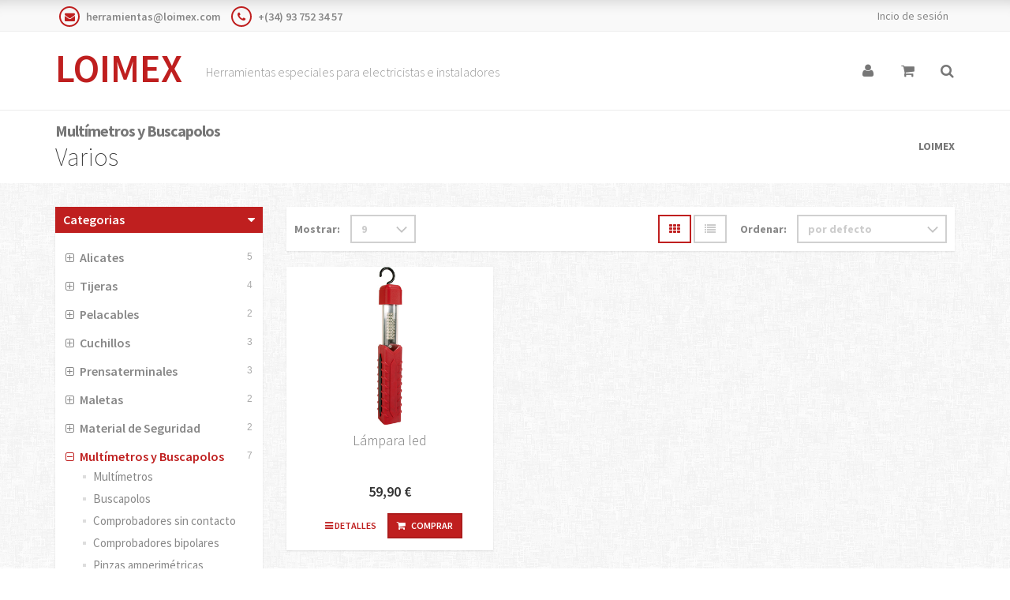

--- FILE ---
content_type: text/html
request_url: https://www.loimex.com/online/index.asp?familia=4700&subfamilia=4750
body_size: 45615
content:
<!DOCTYPE html>

<html  lang="es">
<head>
    <meta http-equiv="Content-Type" content="text/html;" />
    <meta name="viewport" content="width=device-width, initial-scale=1.0">
    <meta http-equiv="Content-Language" content="es"/>
    <!-- ==========================
    	Title
    =========================== -->
    <title>
    LOIMEX - Herramientas especiales para electricistas e instaladores
    </title>

    <!-- ==========================
    	Fonts
    =========================== -->
    <link href='https://fonts.googleapis.com/css?family=Source+Sans+Pro:400,200,200italic,300,300italic,400italic,600,600italic,700,700italic,900,900italic&amp;subset=latin,latin-ext' rel='stylesheet' type='text/css'>
    <link href='https://fonts.googleapis.com/css?family=Raleway:400,100,200,300,500,600,700,900,800' rel='stylesheet' type='text/css'>

    <!-- ==========================
    	CSS
    =========================== -->
    <link href="assets/css/bootstrap.min.css" rel="stylesheet" type="text/css">
    <link href="https://code.jquery.com/ui/1.11.1/themes/smoothness/jquery-ui.css" rel="stylesheet" type="text/css">
    <link href="assets/css/font-awesome.min.css" rel="stylesheet" type="text/css">
    <link href="assets/css/dragtable.css" rel="stylesheet" type="text/css">
    <link href="assets/css/owl.carousel.css" rel="stylesheet" type="text/css">
    <link href="assets/css/animate.css" rel="stylesheet" type="text/css">
    <link href="assets/css/color-switcher.css" rel="stylesheet" type="text/css">
    <link href="assets/css/custom.css" rel="stylesheet" type="text/css">
    <link href="assets/css/color/dark-red.css" id="main-color" rel="stylesheet" type="text/css">
    <link href="assets/css/parallax.css" id="main-color" rel="stylesheet" type="text/css">
    <link href="assets/css/lightbox.css" rel="stylesheet" type="text/css">
    
    <!-- ==========================
    	JS
    =========================== -->
    <!--[if lt IE 9]>
      <script src="https://oss.maxcdn.com/libs/html5shiv/3.7.0/html5shiv.js"></script>
      <script src="https://oss.maxcdn.com/libs/respond.js/1.3.0/respond.min.js"></script>
    <![endif]-->

</head>
<script>
  (function(i,s,o,g,r,a,m){i['GoogleAnalyticsObject']=r;i[r]=i[r]||function(){
  (i[r].q=i[r].q||[]).push(arguments)},i[r].l=1*new Date();a=s.createElement(o),
  m=s.getElementsByTagName(o)[0];a.async=1;a.src=g;m.parentNode.insertBefore(a,m)
  })(window,document,'script','https://www.google-analytics.com/analytics.js','ga');

  ga('create', 'UA-80122110-2', 'auto');
  ga('send', 'pageview');

</script>
<body>

    <!-- ==========================
    	SCROLL TOP - START
    =========================== -->
    <div id="scrolltop" class="hidden-xs"><i class="fa fa-angle-up"></i></div>
    <!-- ==========================
    	SCROLL TOP - END
    =========================== -->

    <div id="page-wrapper"> <!-- PAGE - START -->

	<!-- ==========================
    	HEADER - START
    =========================== -->
	<div class="top-header hidden-xs">
    	<div class="container">
            <div class="row">
                <div class="col-sm-5">
                    <ul class="list-inline contacts">
                        <li><i class="fa fa-envelope"></i> herramientas@loimex.com</li>
                        <li><i class="fa fa-phone"></i> +(34) 93 752 34 57</li>
                    </ul>
                </div>
                <div class="col-sm-7 text-right">
                    <ul class="list-inline links">
                    	
	                        <li><a href="https://www.loimex.com/online/login.asp">Incio de sesi�n</a></li>
                        
                    </ul>
                </div>
            </div>
        </div>
    </div>
    <header class="navbar navbar-default navbar-static-top">
    	<div class="container">
            <div class="navbar-header">
                <a href="index.asp" class="navbar-brand">LOIMEX</a>
                <button type="button" class="navbar-toggle" data-toggle="collapse" data-target=".navbar-collapse"><i class="fa fa-bars"></i></button>
            </div>
            <div class="navbar-collapse collapse">
            	<p class="navbar-text hidden-xs hidden-sm">Herramientas especiales para electricistas e instaladores</p>
            	<ul class="nav navbar-nav navbar-right">
            		<li class="navbar-cart hidden-xs">
            			
            					<a href="https://www.loimex.com/online/login.asp">
            			
            			<i class="fa fa-user"></i></a>
            		</li>
                    <li class="dropdown navbar-cart hidden-xs">
                    	<a href="#" class="dropdown-toggle" data-toggle="dropdown" data-hover="dropdown" data-delay="300" data-close-others="true">
                    	<i class="fa fa-shopping-cart"></i></a>
                      	<ul class="dropdown-menu">
                      		

                      	</ul>
                    </li>
                    <li class="dropdown navbar-search hidden-xs">
                    	<a href="" onClick="document.getElementById('myText').focus();" class="dropdown-toggle" data-toggle="dropdown" ><i class="fa fa-search"></i></a>
                      	<ul class="dropdown-menu">
                        	<li>
                                <form name="search" action="index.asp" method="get">
                                    <div class="input-group input-group-lg" style="background-color: #FFD7D7;">
                                    	<input type="hidden" name="query" value="1">
                                        <input id="myText" autofocus type="text" name="keywords" class="form-control" placeholder="Buscar ..." style="background-color:#FFD7D7;">
                                        <span class="input-group-btn">
                                            <button class="btn btn-primary" type="submit">Buscar</button>
                                        </span>
                                    </div>
                                </form>
                            </li>
                      	</ul>
                    </li>
                </ul>
            </div>
        </div>
    </header>
    <!-- ==========================
    	HEADER - END
    =========================== -->

    <!-- ==========================
    	BREADCRUMB - START
    =========================== -->
    <section class="breadcrumb-wrapper">
        <div class="container">
            <div class="row">
                <div class="col-xs-8">
                	<h2>Mult�metros y Buscapolos</h2>
                    <a href=""><p>Varios</p></a>
                </div>
                <div class="col-xs-4">
                    <ol class="breadcrumb">
                        <li><a href="index.asp">LOIMEX</a></li>
                        
                    </ol>
                </div>
            </div>
        </div>
    </section>
	<!-- ==========================
    	BREADCRUMB - END
    =========================== -->
<!-- ==========================
    	PRODUCTS - START
    =========================== -->
    <section class="content products">
        <div class="container">
            <h2 class="hidden">Productos</h2>
            <div class="row">
                <div class="col-sm-3">
                	<aside class="sidebar">

                        <!-- WIDGET:CATEGORIES - START -->
                        <div class="widget widget-categories">
                        	<h3><a role="button" data-toggle="collapse" href="#widget-categories-collapse" aria-expanded="true" aria-controls="widget-categories-collapse">Categorias</a></h3>
                            <div class="collapse in" id="widget-categories-collapse" aria-expanded="true" role="tabpanel">
                            	<div class="widget-body">
                                    <ul class="list-unstyled" id="categories" role="tablist" aria-multiselectable="true">
                                    	<li class='panel'><a onclick='location.href="index.asp?familia=1000"' role='button' data-toggle='collapse' data-parent='#categories' href='#parent-1' class='collapsed' aria-expanded='false' aria-controls='parent-1'>Alicates<span>5</span></a> <ul id='parent-1' class='list-unstyled panel-collapse collapse' role='menu'><li><a href='index.asp?familia=1000&subfamilia=1010&filter_id=ALL'>Est�ndar</a></li><li><a href='index.asp?familia=1000&subfamilia=1011'>para electr�nica</a></li><li><a href='index.asp?familia=1000&subfamilia=1012&filter_id=ALL'>1000V</a></li><li><a href='index.asp?familia=1000&subfamilia=1013'>con muelle</a></li><li><a href='index.asp?familia=1000&subfamilia=1014&filter_id=ALL'>1000V d/aislamiento</a></li></ul></li><li class='panel'><a onclick='location.href="index.asp?familia=2000"' role='button' data-toggle='collapse' data-parent='#categories' href='#parent-2' class='collapsed' aria-expanded='false' aria-controls='parent-2'>Tijeras<span>4</span></a> <ul id='parent-2' class='list-unstyled panel-collapse collapse' role='menu'><li><a href='index.asp?familia=2000&subfamilia=2001'>Tijeras</a></li><li><a href='index.asp?familia=2000&subfamilia=2002'>Tijeras inglete</a></li><li><a href='index.asp?familia=2000&subfamilia=2003'>Cortatubos</a></li><li><a href='index.asp?familia=2000&subfamilia=2004&filter_id=ALL'>para Electricistas</a></li></ul></li><li class='panel'><a onclick='location.href="index.asp?familia=2100"' role='button' data-toggle='collapse' data-parent='#categories' href='#parent-3' class='collapsed' aria-expanded='false' aria-controls='parent-3'>Pelacables<span>2</span></a> <ul id='parent-3' class='list-unstyled panel-collapse collapse' role='menu'><li><a href='index.asp?familia=2100&subfamilia=2101&filter_id=ALL'>Est�ndar</a></li><li><a href='index.asp?familia=2100&subfamilia=2102&filter_id=ALL'>Pela-mangueras</a></li></ul></li><li class='panel'><a onclick='location.href="index.asp?familia=2200"' role='button' data-toggle='collapse' data-parent='#categories' href='#parent-4' class='collapsed' aria-expanded='false' aria-controls='parent-4'>Cuchillos<span>3</span></a> <ul id='parent-4' class='list-unstyled panel-collapse collapse' role='menu'><li><a href='index.asp?familia=2200&subfamilia=2201'>Tipo Cutter</a></li><li><a href='index.asp?familia=2200&subfamilia=2202&filter_id=ALL'>para Electricista</a></li><li><a href='index.asp?familia=2200&subfamilia=2203&filter_id=ALL'>1000V</a></li></ul></li><li class='panel'><a onclick='location.href="index.asp?familia=2900"' role='button' data-toggle='collapse' data-parent='#categories' href='#parent-5' class='collapsed' aria-expanded='false' aria-controls='parent-5'>Prensaterminales<span>3</span></a> <ul id='parent-5' class='list-unstyled panel-collapse collapse' role='menu'><li><a href='index.asp?familia=2900&subfamilia=2901&filter_id=ALL'>Manuales</a></li><li><a href='index.asp?familia=2900&subfamilia=2903&filter_id=ALL'>Hidr�ulicos</a></li><li><a href='index.asp?familia=2900&subfamilia=2904&filter_id=ALL'>Electro-Hidr�ulicos</a></li></ul></li><li class='panel'><a onclick='location.href="index.asp?familia=3800"' role='button' data-toggle='collapse' data-parent='#categories' href='#parent-6' class='collapsed' aria-expanded='false' aria-controls='parent-6'>Maletas<span>2</span></a> <ul id='parent-6' class='list-unstyled panel-collapse collapse' role='menu'><li><a href='index.asp?familia=3800&subfamilia=3801&filter_id=ALL'>1000V</a></li><li><a href='index.asp?familia=3800&subfamilia=3802'>Vac�as</a></li></ul></li><li class='panel'><a onclick='location.href="index.asp?familia=4000"' role='button' data-toggle='collapse' data-parent='#categories' href='#parent-7' class='collapsed' aria-expanded='false' aria-controls='parent-7'>Material de Seguridad<span>2</span></a> <ul id='parent-7' class='list-unstyled panel-collapse collapse' role='menu'><li><a href='index.asp?familia=4000&subfamilia=4001'>Varios</a></li><li><a href='index.asp?familia=4000&subfamilia=4002'>Llaves</a></li></ul></li><li class='panel'><a onclick='location.href="index.asp?familia=4700"' role='button' data-toggle='collapse' data-parent='#categories' href='#parent-8' aria-expanded='true'  aria-controls='parent-8'>Mult�metros y Buscapolos<span>7</span></a> <ul id='parent-8' class='list-unstyled panel-collapse collapse in ' role='menu'><li><a href='index.asp?familia=4700&subfamilia=4701&filter_id=ALL'>Mult�metros</a></li><li><a href='index.asp?familia=4700&subfamilia=4702'>Buscapolos</a></li><li><a href='index.asp?familia=4700&subfamilia=4710&filter_id=ALL'>Comprobadores sin contacto</a></li><li><a href='index.asp?familia=4700&subfamilia=4720&filter_id=ALL'>Comprobadores bipolares</a></li><li><a href='index.asp?familia=4700&subfamilia=4730&filter_id=ALL'>Pinzas amperim�tricas</a></li><li><a href='index.asp?familia=4700&subfamilia=4740&filter_id=ALL'>Medidores</a></li><li class='active'><a href='index.asp?familia=4700&subfamilia=4750'>Varios</a></li></ul></li><li class='panel'><a onclick='location.href="index.asp?familia=4800"' role='button' data-toggle='collapse' data-parent='#categories' href='#parent-9' class='collapsed' aria-expanded='false' aria-controls='parent-9'>Cortadoras de cable<span>3</span></a> <ul id='parent-9' class='list-unstyled panel-collapse collapse' role='menu'><li><a href='index.asp?familia=4800&subfamilia=4801&filter_id=ALL'>Est�ndar</a></li><li><a href='index.asp?familia=4800&subfamilia=4802&filter_id=ALL'>1000V</a></li><li><a href='index.asp?familia=4800&subfamilia=4804'>Hidr�ulicas</a></li></ul></li><li class='panel'><a href='index.asp?familia=40000&subfamilia=5600' class='collapsed' aria-expanded='false' aria-controls='parent-10'>Llaves y Tenazas</a> <ul id='parent-10' class='list-unstyled panel-collapse collapse' role='menu'></ul></li><li class='panel'><a onclick='location.href="index.asp?familia=7500"' role='button' data-toggle='collapse' data-parent='#categories' href='#parent-11' class='collapsed' aria-expanded='false' aria-controls='parent-11'>Tendido �ereo<span>2</span></a> <ul id='parent-11' class='list-unstyled panel-collapse collapse' role='menu'><li><a href='index.asp?familia=7500&subfamilia=7501'>Elementos tendido</a></li><li><a href='index.asp?familia=7500&subfamilia=7502'>Cinturones</a></li></ul></li><li class='panel'><a onclick='location.href="index.asp?familia=7600"' role='button' data-toggle='collapse' data-parent='#categories' href='#parent-12' class='collapsed' aria-expanded='false' aria-controls='parent-12'>Manipulaci�n del cable<span>6</span></a> <ul id='parent-12' class='list-unstyled panel-collapse collapse' role='menu'><li><a href='index.asp?familia=7600&subfamilia=7601&filter_id=ALL'>Medidores</a></li><li><a href='index.asp?familia=7600&subfamilia=7602&filter_id=ALL'>Bobinadoras</a></li><li><a href='index.asp?familia=7600&subfamilia=7603&filter_id=ALL'>Devanadoras</a></li><li><a href='index.asp?familia=7600&subfamilia=7605'>Gatos porta-bobinas</a></li><li><a href='index.asp?familia=7600&subfamilia=7607&filter_id=ALL'>Rieles de rodadura</a></li><li><a href='index.asp?familia=7600&subfamilia=7609&filter_id=ALL'>Plataformas</a></li></ul></li><li class='panel'><a onclick='location.href="index.asp?familia=7640"' role='button' data-toggle='collapse' data-parent='#categories' href='#parent-13' class='collapsed' aria-expanded='false' aria-controls='parent-13'>Cabrestantes<span>3</span></a> <ul id='parent-13' class='list-unstyled panel-collapse collapse' role='menu'><li><a href='index.asp?familia=7640&subfamilia=7641&filter_id=ALL'>El�ctricos</a></li><li><a href='index.asp?familia=7640&subfamilia=7642&filter_id=ALL'>Gasolina</a></li><li><a href='index.asp?familia=7640&subfamilia=7643'>Accesorios</a></li></ul></li><li class='panel'><a onclick='location.href="index.asp?familia=7650"' role='button' data-toggle='collapse' data-parent='#categories' href='#parent-14' class='collapsed' aria-expanded='false' aria-controls='parent-14'>Tendido del cable<span>5</span></a> <ul id='parent-14' class='list-unstyled panel-collapse collapse' role='menu'><li><a href='index.asp?familia=7650&subfamilia=7652&filter_id=ALL'>Gu�a pasa-cables</a></li><li><a href='index.asp?familia=7650&subfamilia=7653&filter_id=ALL'>Mallas tiracables</a></li><li><a href='index.asp?familia=7650&subfamilia=7654&filter_id=ALL'>Guiado</a></li><li><a href='index.asp?familia=7650&subfamilia=7655&filter_id=ALL'>Accesorios</a></li><li><a href='index.asp?familia=7650&subfamilia=7656'>Guiado en bandejas </a></li></ul></li><li class='panel'><a href='index.asp?familia=40000&subfamilia=7800' class='collapsed' aria-expanded='false' aria-controls='parent-15'>Punzonadoras</a> <ul id='parent-15' class='list-unstyled panel-collapse collapse' role='menu'></ul></li><li class='panel'><a href='index.asp?familia=40000&subfamilia=8000' class='collapsed' aria-expanded='false' aria-controls='parent-16'>Expositores</a> <ul id='parent-16' class='list-unstyled panel-collapse collapse' role='menu'></ul></li><li class='panel'><a onclick='location.href="index.asp?familia=9900"' role='button' data-toggle='collapse' data-parent='#categories' href='#parent-17' class='collapsed' aria-expanded='false' aria-controls='parent-17'>Destornilladores<span>2</span></a> <ul id='parent-17' class='list-unstyled panel-collapse collapse' role='menu'><li><a href='index.asp?familia=9900&subfamilia=9901'>Individuales</a></li><li><a href='index.asp?familia=9900&subfamilia=9905'>Juegos en caja</a></li>
                                    	</ul></li>
                                </div>
                        	</div>
                        </div>
                        <!-- WIDGET:CATEGORIES - END -->

                     

                	</aside>
                </div>

                <div class="col-sm-9">


                    
                    <!-- JUMBOTRON - END -->

					<!-- CABECERA DE PRODUCTOS -->
					<div class="products-header">
    				   	

                    	<div class="row">
                        	<div class="col-xs-6 col-sm-4">
                                <form class="form-inline products-per-page" action="index.asp?familia=4700&subfamilia=4750" >
                                	<input type="hidden" name="familia" value="4700">
                                	<input type="hidden" name="subfamilia" value="4750">
                                	<input type="hidden" name="query" value="">
                                	<input type="hidden" name="keywords" value="">
                                	<div class="form-group">
                                    	<label>Mostrar:</label>
                                  	</div>
                                  	<div class="form-group">
                                    	<select class="form-control"  onchange="this.form.submit()" name="lintn">
                                            <option >6</option>
                                            <option selected>9</option>
                                            <option >12</option>
                                            <option >18</option>
                                            <option >24</option>
                                            <option >Todos</option>
                                        </select>
                                  	</div>
                                </form>
                            </div>

                            <div class="col-xs-6 col-sm-8">
                            	<div class="btn-group toggle-list-grid hidden-xs" role="group">
                                    <button type="button" class="btn btn-default active" id="toggle-grid"><i class="fa fa-th"></i></button>
                                    <button type="button" class="btn btn-default" id="toggle-list"><i class="fa fa-list"></i></button>
                                </div>
                                	<form class="form-inline order-by" action="index.asp?familia=4700&subfamilia=4750" >
                                	<input type="hidden" name="familia" value="4700">
                                	<input type="hidden" name="subfamilia" value="4750">
                                	<input type="hidden" name="query" value="">
                                	<input type="hidden" name="keywords" value="">
                                	<div class="form-group">
                                    	<label>Ordenar:</label>
                                  	</div>
                                  	<div class="form-group">
                                    	<select class="form-control" onchange="this.form.submit()" name="sort">
                                            <option selected value="def">por defecto</option>
                                            <option  value="pop">Popularidad</option>
                                            <option  value="new">Nuevos</option>
                                            <option  value="pr>">Precio: menor a mayor</option>
                                            <option  value="pr<">Precio: mayor a menor</option>
                                        </select>
                                  	</div>
                                </form>
                            </div>

                        </div>
                        
                    </div>


					<!-- PRODUCTOS -->
                    <div class="row grid" id="products">
                    	

                        <!-- PRODUCT - START -->
                    	<div class="col-sm-4 col-xs-6">
                            <article class="product-item">
                            	<div class="row">
                                	<div class="col-sm-3">
                                    	<div class="product-overlay">
                                    		
                                            <div class="product-mask" style="color:white;"></div>
                                            <a href="product_info.asp?prod=47.45.00" class="product-permalink"></a>
                                        	<img src="imgprod/47/474500.png" class="img-responsive" style=" height:200px; margin: 0 auto;" alt="">
                                        	
                                              <div class="product-quickview">
                                                <a class="btn btn-quickview" data-toggle="modal" data-target="#product-quickview-1">Vista rapida</a>
                                              </div>
                                            
                                        </div>
                                    </div>
                                    <div class="col-sm-9">
                                    	<div class="product-body">
                                            <h3>L�mpara led
                                            </h3>
                                             <p>
                                            	
            				            	</p>
                                            <span class="price">
                                            	<ins><span class='amount'>59,90 �</span></ins>
                                            </span>
                                            <div class="buttons">
                                                <!--a href="" class="btn btn-primary btn-sm"><i class="fa fa-exchange"></i></a-->
                                                
	                                                <a href="product_info.asp?prod=47.45.00" class="btn btn-secondary btn-sm"><i class="fa fa-reorder"></i> Detalles</a>
	                                                
	                                               		 <a href="shopping_cart.asp?prod=47.45.00" class="btn btn-primary btn-sm add-to-cart"><i class="fa fa-shopping-cart"></i> Comprar</a>
	                                                
                                                <!--a href="" class="btn btn-primary btn-sm"><i class="fa fa-heart"></i></a-->
                                            </div>
                                        </div>
                                    </div>
                                </div>
                            </article>
                        </div>
                        <!-- PRODUCT - END -->
						


                    </div>
					 <div class='row grid' id='families'><div class='col-sm-4 col-xs-6'><center><article class='product-item'><div class='row' ><div class='col-sm-12'><div class='product-body'><a href='index.asp?familia=4700&subfamilia=4750&subfamilia=4710' class='product-permalink'></a> <img src='imgprod/fam-4710.png' class='img-responsive' style='' height:200px; margin: 0 auto;'><h3>Comprobadores sin contacto</h3> </div></div></div></article></center></div><div class='col-sm-4 col-xs-6'><center><article class='product-item'><div class='row' ><div class='col-sm-12'><div class='product-body'><a href='index.asp?familia=4700&subfamilia=4750&subfamilia=4720' class='product-permalink'></a> <img src='imgprod/fam-4720.png' class='img-responsive' style='' height:200px; margin: 0 auto;'><h3>Comprobadores bipolares</h3> </div></div></div></article></center></div><div class='col-sm-4 col-xs-6'><center><article class='product-item'><div class='row' ><div class='col-sm-12'><div class='product-body'><a href='index.asp?familia=4700&subfamilia=4750&subfamilia=4701' class='product-permalink'></a> <img src='imgprod/fam-4701.png' class='img-responsive' style='' height:200px; margin: 0 auto;'><h3>Mult�metros</h3> </div></div></div></article></center></div><div class='col-sm-4 col-xs-6'><center><article class='product-item'><div class='row' ><div class='col-sm-12'><div class='product-body'><a href='index.asp?familia=4700&subfamilia=4750&subfamilia=4730' class='product-permalink'></a> <img src='imgprod/fam-4730.png' class='img-responsive' style='' height:200px; margin: 0 auto;'><h3>Pinzas amperim�tricas</h3> </div></div></div></article></center></div><div class='col-sm-4 col-xs-6'><center><article class='product-item'><div class='row' ><div class='col-sm-12'><div class='product-body'><a href='index.asp?familia=4700&subfamilia=4750&subfamilia=4702' class='product-permalink'></a> <img src='imgprod/fam-4702.png' class='img-responsive' style='' height:200px; margin: 0 auto;'><h3>Buscapolos</h3> </div></div></div></article></center></div><div class='col-sm-4 col-xs-6'><center><article class='product-item'><div class='row' ><div class='col-sm-12'><div class='product-body'><a href='index.asp?familia=4700&subfamilia=4750&subfamilia=4740' class='product-permalink'></a> <img src='imgprod/fam-4740.png' class='img-responsive' style='' height:200px; margin: 0 auto;'><h3>Medidores</h3> </div></div></div></article></center></div><div class='col-sm-4 col-xs-6'><center><article class='product-item'><div class='row' ><div class='col-sm-12'><div class='product-body'><a href='index.asp?familia=4700&subfamilia=4750&subfamilia=4750' class='product-permalink'></a> <img src='imgprod/fam-4750.png' class='img-responsive' style='' height:200px; margin: 0 auto;'><h3>Varios</h3> </div></div></div></article></center></div></div>

                </div>

			  </div>
        </div>
    </section>
    <!-- ==========================
    	PRODUCTS - END
    =========================== -->





 <!-- ==========================
    	PRODUCT QUICKVIEW - START
    =========================== -->
    
    <div class="modal fade modal-quickview" id="product-quickview-1" tabindex="-1" role="dialog">
    	<div class="modal-dialog" role="document">
    		<div class="modal-content">
          		<div class="modal-header">
            		<button type="button" class="close" data-dismiss="modal" aria-label="Close"><i class="fa fa-times"></i></button>
          		</div>
                <div class="modal-body">
                    <article class="product-item product-single">
                        <div class="row">
                            <div class="col-sm-4">
                                <div class="product-carousel-wrapper hidden">
                                    <div id="product-carousel-modal-1">
                                        <div class="item"><img src="imgprod/47/474500.png" class="img-responsive" alt=""></div>

                                    </div>
                                </div>
                            </div>
                            <div class="col-sm-8">
                                <h3>
                                </h3>
                                <div class="product-labels">
                                    <!--span class="label label-info">new</span>
                                    <span class="label label-danger">sale</span-->
                                </div>
                                <span class="price">
                                    <del><span class="amount">59,9 &euro;</span></del>
                                    <ins><span class="amount">59,9 &euro;</span></ins>
                                </span>
                                <ul class="list-unstyled product-info">
                                    <li><span>Referencia</span>47.45.00</li>
                                    <li><span>Disponibilidad</span>In Stock 59,9</li>

                                </ul>
                                <p>
                                	
				            	</p>
                                <div class="product-form clearfix">
                                    <div class="row row-no-padding">

                                        <div class="col-lg-3 col-md-4 col-sm-6">
                                            <div class="product-quantity clearfix">
                                                <a class="btn btn-default" id="modal-qty-minus">-</a>
                                                <input type="text" class="form-control" id="modal-qty" value="1">
                                                <a class="btn btn-default" id="modal-qty-plus">+</a>
                                            </div>
                                        </div>



                                        <div class="col-lg-3 col-md-12 col-sm-6">
                                            <a href="" class="btn btn-primary add-to-cart"><i class="fa fa-shopping-cart"></i>A�adir al carro</a>
                                        </div>

                                    </div>
                                </div>
                                <ul class="list-inline product-links">
                                    <li><a href="#"><i class="fa fa-heart"></i>A�adir a lista deseos</a></li>
                                    <li><a href="#"><i class="fa fa-exchange"></i>Comparar</a></li>

                                </ul>
                            </div>
                        </div>
                    </article>
                </div>
    		</div>
    	</div>
    </div>
    
    <!-- ==========================
    	PRODUCT QUICKVIEW - END
    =========================== -->


    	<!-- 	TOPSELLER
	    	========		-->
	<!-- ==========================
    	SMALL PRODUCTS - START
    =========================== -->
    <section class="content small-products">
        <div class="container">
        	<div class="row">

                <!-- COLUMN - START -->
                <div class="col-sm-4">
                    <h2>Top ventas esta semana</h2>
                    <ul class="list-unstyled small-product">

                    	
							<!-- PRODUCT - START -->
							<li class="clearfix">
								<a href="product_info.asp?prod=78.10.28">
									<img src="imgprod/78/781028.png" class="img-responsive" alt="">
									<h3>Pelamangueras con cuchillo </h3>
								</a>
								<span class="price">
									<ins><span class="amount"><ins><span class='amount'>13,45 �</span></ins></span></ins>
								</span>
							</li>
							<!-- PRODUCT - END -->
						
							<!-- PRODUCT - START -->
							<li class="clearfix">
								<a href="product_info.asp?prod=20.41.19">
									<img src="imgprod/20/204119.png" class="img-responsive" alt="">
									<h3>Tijeras universal alta calidad</h3>
								</a>
								<span class="price">
									<ins><span class="amount"><ins><span class='amount'>13,95 �</span></ins></span></ins>
								</span>
							</li>
							<!-- PRODUCT - END -->
						
							<!-- PRODUCT - START -->
							<li class="clearfix">
								<a href="product_info.asp?prod=56.86.00">
									<img src="imgprod/56/568600.png" class="img-responsive" alt="">
									<h3>Llave universal  para cuadros</h3>
								</a>
								<span class="price">
									<ins><span class="amount"><ins><span class='amount'>13,45 �</span></ins></span></ins>
								</span>
							</li>
							<!-- PRODUCT - END -->
						


                    </ul>
                </div>
                <!-- COLUMN - END -->

                <!-- COLUMN - START -->
                <div class="col-sm-4">
                    <h2>Novedades</h2>
                    <ul class="list-unstyled small-product">
                    	
							<!-- PRODUCT - START -->
							<li class="clearfix">
								<a href="product_info.asp?prod=76.22.00">
									<img src="imgprod/76/762300.png" class="img-responsive" alt="">
									<h3>Cabrestante piloto auxiliar 3 kN* (gasolina)</h3>
								</a>
								<span class="price">
									<ins><span class="amount"><ins><span class='amount'>Consultar</span></ins></span></ins>
								</span>
							</li>
							<!-- PRODUCT - END -->
						
							<!-- PRODUCT - START -->
							<li class="clearfix">
								<a href="product_info.asp?prod=29.59.00">
									<img src="imgprod/29/295900.png" class="img-responsive" alt="">
									<h3>Bomba electro-hidr�ulica</h3>
								</a>
								<span class="price">
									<ins><span class="amount"><ins><span class='amount'>2.425,50 �</span></ins></span></ins>
								</span>
							</li>
							<!-- PRODUCT - END -->
						
							<!-- PRODUCT - START -->
							<li class="clearfix">
								<a href="product_info.asp?prod=76.90.00">
									<img src="imgprod/76/769000.png" class="img-responsive" alt="">
									<h3>RODILLO TENDIDO EN BANDEJA</h3>
								</a>
								<span class="price">
									<ins><span class="amount"><ins><span class='amount'>336,92 �</span></ins></span></ins>
								</span>
							</li>
							<!-- PRODUCT - END -->
						

                    </ul>
                </div>
                <!-- COLUMN - END -->

                <!-- COLUMN - START -->
                <div class="col-sm-4">
                    <h2>Los m�s vendidos</h2>
                    <ul class="list-unstyled small-product">

						
							<!-- PRODUCT - START -->
							<li class="clearfix">
								<a href="product_info.asp?prod=47.45.00">
									<img src="imgprod/47/474500.png" class="img-responsive" alt="">
									<h3>L�mpara led</h3>
								</a>
								<span class="price">
									<ins><span class="amount"><ins><span class='amount'>59,90 �</span></ins></span></ins>
								</span>
							</li>
							<!-- PRODUCT - END -->
						


                    </ul>
                </div>
                <!-- COLUMN - END -->

            </div>
        </div>
    </section>
     <!-- ==========================
    	SMALL PRODUCTS - END
    =========================== -->

   	<!-- 	SERVICES
    		========		-->
	<!-- ==========================
    	SERVICES - START
    =========================== -->
    <section class="content services services-3x border-top border-bottom">
        <div class="container">
        	<div class="row row-no-padding">

            	<!-- SERVICE - START -->
                <div class="col-xs-12 col-sm-4">
                    <div class="service">
                        <i class="fa fa-star"></i>
                        <h3>GARANTIA</h3>
                        <p>Toda la gama con garant�a total, alta calidad y m�xima seguridad</p>
                    </div>
                </div>
                <!-- SERVICE - END -->

                <!-- SERVICE - START -->
                <div class="col-xs-6 col-sm-4">
                    <div class="service">
                        <i class="fa fa-heart"></i>
                        <h3>SERVICIO PERMANENTE</h3>
                        <p>Soporte telef�nico y por email, stock local en peninsula y suministro en 24horas</p>
                    </div>
                </div>
                <!-- SERVICE - END -->

                <!-- SERVICE - START -->
                <div class="col-xs-6 col-sm-4">
                    <div class="service">
                        <i class="fa fa-rocket"></i>
                        <h3>PORTES GRATIS</h3>
                        <p>Si el pedido supera los 150 Euros, el transporte te sale gratis. S�lo para peninsula</p>
                    </div>
                </div>
                <!-- SERVICE - END -->

            </div>

        </div>
    </section>
    <!-- ==========================
    	SERVICES - END
    =========================== -->

	<!-- 	BLOGS
		=====		-->
	    <!-- ==========================
    	RECENT BLOG POSTS - START
    =========================== -->
    <section class="content recent-blog-posts">
        <div class="container">
        	<div class="section-title">
                <h2>Ultimas noticias del blog</h2>
                <p>Encuentra todas nuestras noticias que hemos publicado en nuestra web para el uso de nuestras herrmainetas.</p>
            </div>
        	<div class="row">
			    
					<!-- BLOG POST - START -->
					<div class="col-xs-6 col-sm-3">
						<article class="post">
							<a href="blog.asp?bid=10 "><img src="assets/images/blog/blog-jokari.jpg" class="img-responsive" alt=""></a>
							<h3><a href="blog.asp?bid=10 ">Como pelar mangueras</a></h3>
							<!--<span class="date">11/01/2016</span>-->
						</article>
					</div>
					<!-- BLOG POST - END -->
				
					<!-- BLOG POST - START -->
					<div class="col-xs-6 col-sm-3">
						<article class="post">
							<a href="blog.asp?bid=11 "><img src="assets/images/blog/blog_topcable-elementos-cuadro.jpg" class="img-responsive" alt=""></a>
							<h3><a href="blog.asp?bid=11 ">Elementos de cableado en un armario el�ctrico</a></h3>
							<!--<span class="date">12/03/2015</span>-->
						</article>
					</div>
					<!-- BLOG POST - END -->
				
					<!-- BLOG POST - START -->
					<div class="col-xs-6 col-sm-3">
						<article class="post">
							<a href="blog.asp?bid=12 "><img src="assets/images/blog/blog_topcable-nomen-cable.jpg" class="img-responsive" alt=""></a>
							<h3><a href="blog.asp?bid=12 ">Nomenclaturas en los cables</a></h3>
							<!--<span class="date">14/11/2014</span>-->
						</article>
					</div>
					<!-- BLOG POST - END -->
				
            </div>
        </div>
    </section>
     <!-- ==========================
    	RECENT BLOG POSTS - END
    =========================== -->


	<!-- 	BRANDS
		======		-->
	<!-- ==========================
    	BRANDS - START
    =========================== -->
    <section class="content brands pattern border-top">
        <div class="container">
        	<div id="brands-carousel">
            	<div class="item"><a href="lookbook.asp"><img src="assets/images/clients/pressmaster-logo.png" class="img-responsive" alt=""></a></div>
                <div class="item"><a href="lookbook.asp"><img src="assets/images/clients/baudat-logo.png" class="img-responsive" alt=""></a></div>
                <div class="item"><a href="lookbook.asp"><img src="assets/images/clients/jokari-logo.png" class="img-responsive" alt=""></a></div>
                <div class="item"><a href="lookbook.asp"><img src="assets/images/clients/katimex-logo.png" class="img-responsive" alt=""></a></div>
                <div class="item"><a href="lookbook.asp"><img src="assets/images/clients/lowe logo.png" class="img-responsive" alt=""></a></div>
                <div class="item"><a href="lookbook.asp"><img src="assets/images/clients/testboy-logo.png" class="img-responsive" alt=""></a></div>
                <div class="item"><a href="lookbook.asp"><img src="assets/images/clients/vetter-logo.png" class="img-responsive" alt=""></a></div>
            </div>
        </div>
    </section>
    <!-- ==========================
    	BRANDS - END
    =========================== -->


	<!-- 	FOOTER
		======		-->
	    <!-- ==========================
    	FOOTER - START
    =========================== -->
    <footer class="navbar navbar-default">
    	<div class="container">
        	<div class="row">
                <div class="col-sm-3 col-xs-6">
                	<div class="footer-widget footer-widget-contacts">
                    	<h4>Contacts</h4>
                        <ul class="list-unstyled">
                            <li><i class="fa fa-envelope"></i> herramientas@loimex.com</li>
                            <li><i class="fa fa-phone"></i> (+34) 93 752 34 57</li>
                            <li><i class="fa fa-map-marker"></i> <a href="https://www.google.es/maps/place/LOIMEX,+S.A./@41.4971175,2.3211481,14z/data=!4m5!1m2!2m1!1sloimex,+llevant+6,+premia+de+dalt!3m1!1s0x0000000000000000:0x85546ad8d7f1d0c0?hl=en">@41.4971175,2.3211481,14z</a></li>
                            <li class="social">
                                <a href="#"><i class="fa fa-instagram"></i></a>
                                <a href="#"><i class="fa fa-linkedin"></i></a>
                                <a href="#"><i class="fa fa-google-plus"></i></a>
                           </li>
                        </ul>
                	</div>
                </div>
                <div class="col-sm-3 col-xs-6">
                	<div class="footer-widget footer-widget-links">
                    	<h4>Informaci�n</h4>
                        <ul class="list-unstyled">
                        	<li><a href="about-loimex.asp">Acerca de nosotros</a></li>
                            <li><a href="condiciones.asp">Condiciones</a></li>
                            <li><a href="condiciones.asp#headline-3">Pol�tica de devoluciones</a></li>
                            <li><a href="privacy.asp">Privacidad</a></li>
                            <li><a href="faq.asp">Preguntas y Respuestas</a></li>
                        </ul>
                	</div>
                </div>

                <div class="col-sm-3 col-xs-6">
                    <div class="footer-widget footer-widget-twitter">
                    	<h4>Distribuci�n</h4>
                        <ul class="list-unstyled">
                        	<li><a href="dist-grupos.asp">Grupos</a></li>
                            <li><a href="distribuidores.asp">Busca tu Proveedor</a></li>
                        </ul>
                	</div>
                </div>
                <div class="col-sm-3 col-xs-6">
                	<div class="footer-widget footer-widget-facebook">
                    	<h4>Mi cuenta</h4>
                        <ul class="list-unstyled">
							
            					<li><a href="login.asp">Login</a></li>
            				
                        </ul>
                        Pagos gestionados con:
                        <h1> <i class="fa fa-cc-paypal" style="    color: #B8B8B8;"></i></h1>
                        
                	</div>
                </div>
            </div>
            <div class="footer-bottom">
            	<div class="row">
                    <div class="col-sm-6">
                        <p class="copyright">� LOIMEX 2017 All right reserved.</p>

                    </div>
                    <div class="col-sm-6">
                        <ul class="list-inline payment-methods">
                        	<li><i class="fa fa-cc-amex"></i></li>
                            <li><i class="fa fa-cc-mastercard"></i></li>
                            <li><i class="fa fa-cc-paypal"></i></li>
                            <li><i class="fa fa-cc-visa"></i></li>
                        </ul>
                    </div>
                </div>
            </div>
        </div>
    </footer>
    <!-- ==========================
    	FOOTER - END
    =========================== -->



    </div> <!-- PAGE - END -->

<!-- ==========================
    	JS
    =========================== -->
	<script src="https://code.jquery.com/jquery-latest.min.js"></script>
    <script src="https://code.jquery.com/ui/1.11.1/jquery-ui.js"></script>
	<script src="assets/js/bootstrap.min.js"></script>
    <script src="assets/js/bootstrap-hover-dropdown.min.js"></script>
    <script src="assets/js/SmoothScroll.js"></script>
    <script src="assets/js/jquery.dragtable.js"></script>
    <script src="assets/js/jquery.card.js"></script>
    <script src="assets/js/owl.carousel.min.js"></script>
    <!--script src="assets/js/jquery.mb.YTPlayer.min.js"></script-->
    <!--script src="assets/js/color-switcher.js"></script-->
    <script src="assets/js/custom.js"></script>

</body>
</html>


--- FILE ---
content_type: text/css
request_url: https://www.loimex.com/online/assets/css/custom.css
body_size: 98425
content:
/*------------------------------
 * Copyright 2016 Pixelized
 * http://www.pixelized.cz
 *
 * umarket theme v1.1
------------------------------*/

/*------------------------------
	FONT AWESOME CORE
------------------------------*/

header.navbar .navbar-nav > li > a.dropdown-toggle:after,
header.navbar .dropdown-menu > li > a:before,
.widget-categories .widget-body > ul > li > a:before,
.checkbox input[type=checkbox]:checked + label:before,
.sidebar .widget h3 a:after,
.sidebar .nav-pills > li > a:after,
.panel .panel-heading h4.panel-title a:before,
.widget-recent-comments ul li:before {
	display:inline-block;
    font:normal normal normal 14px/1 FontAwesome;
    font-size:inherit;
    text-rendering:auto;
    -webkit-font-smoothing:antialiased;
}

/*------------------------------
	MAIN
------------------------------*/

html, body, #page-wrapper {
    height:100%;
}

body {
	background-image:url(../images/pattern.png);
	font-family:'Source Sans Pro', Verdana, Geneva, sans-serif;
}

a:focus,
a:hover {
	color:#555555;
}

a,
a:focus,
a:hover,
button,
button:focus,
button:hover,
button:active {
	outline:0 none;
	text-decoration:none;
}

p {
	margin:0 0 20px;
	color:#444444;
}

li {
	color:#444444;
}


h1, 
h2, 
h3, 
h4, 
h5, 
h6 {
	font-family:'Source Sans Pro', Verdana, Geneva, sans-serif
}

.row-no-padding {
	margin-left:0!important;
    margin-right:0!important;
}

.row-no-padding > [class*="col-"] {
    padding-left:0!important;
    padding-right:0!important;
}

#map-canvas {
    height:500px;
    margin:0;
    padding:0;
}

/* BOXED LAYOUT */

.page-boxed #page-wrapper {
	width:auto;
	margin:0 auto;
}

.page-boxed {
	background-color:#DDDDDD;
	background-image:none;
}

@media (min-width: 768px) {
 	.page-boxed #page-wrapper {
    	width:750px;
  	}
	
	.page-boxed .navbar-fixed-top {
		width:750px;
		margin:0 auto;
	}
}

@media (min-width: 992px) {
 	.page-boxed #page-wrapper,
	.page-boxed .navbar-fixed-top {
    	width:971px;
  	}
}

@media (min-width: 1200px) {
	.page-boxed #page-wrapper,
	.page-boxed .navbar-fixed-top {
    	width:1171px;
  	}
}

/*------------------------------
	TYPOGRAPHY
------------------------------*/

.text-muted {
	color:#999999;
}

/*------------------------------
	LISTS
------------------------------*/

.list-icons li i {
	margin-right:10px;
	color:#777777;
}

/*------------------------------
	BUTTONS
------------------------------*/

.btn {
	border-radius:0;
	text-transform:uppercase;
	font-weight:600;
}

.btn-lg {
	font-size:16px;
	padding:8px 14px;
}

.input-group-lg > .input-group-btn > .btn {
	border-radius:0;
	font-size:16px;
}

.btn-default {
	background-color:transparent;
	border:2px solid #D0D0D0;
	color:#CCCCCC;
}

.btn-default:hover,
.btn-default:focus {
	background-color:transparent;
	border-color:#B0B0B0;
	color:#AAAAAA;
}

.btn-default.active, 
.btn-default:active,
.btn-default.active:hover,
.btn-default.active:focus,
.btn-default:active:hover,
.btn-default:active:focus {
	background-color:transparent;
}

.btn-primary {
	border:2px solid rgba(0,0,0,0.1);
}

.btn-primary:hover,
.btn-primary:focus {
	background-color:#888888;
	border:2px solid rgba(0,0,0,0.1);
}

.btn-primary.active, 
.btn-primary:active,
.btn-primary.active:hover,
.btn-primary.active:focus,
.btn-primary:active:hover,
.btn-primary:active:focus {
	background-color:#555555;
	border:2px solid rgba(0,0,0,0.1);
}

.btn-inverse {
	background-color:#666666;
	border:2px solid #555555;
	color:#FFFFFF;
}

.btn-inverse:hover,
.btn-inverse:focus {
	color:#DDDDDD;
}

.btn.active,
.btn:active {
	box-shadow:none;
}

.btn:focus,
.btn:active:focus,
.btn.active:focus {
	outline:0 none;
	outline-offset:0;
}

.btn-info,
.btn-danger,
.btn-warning,
.btn-success {
	border:2px solid rgba(0,0,0,0.1);
}

/*------------------------------
	FORM
------------------------------*/

label {
	color:#888888;
}

form.form-inline label {
	margin:0 10px 0 0;
}

span.required {
    color:#E74C3C!important;
    margin-left:5px!important;
    font-weight:bold!important;
    font-size:14px!important;
    font-family:Arial, Helvetica, sans-serif!important;
}

.form-control {
	border-radius:0;
	height:36px;
	box-shadow:none;
	border:2px solid #D0D0D0;
	color:#999999;
	font-weight:bold;
	transition:color 0.2s ease-in, border-color 0.2s ease-in;
}

.form-control:hover {
	border-color:#B0B0B0;
	color:#AAAAAA;
}

.input-group-addon {
	border-radius:0;
	border:2px solid #D0D0D0;
	background-color:#F3F3F3;
}

.form-control:focus {
	outline:none;
	box-shadow:none;
}

select.form-control {
	color:#CCCCCC;
	background-image:url(../images/angle-down.png);
	background-repeat:no-repeat;
	-webkit-appearance:none;
	-moz-appearance:none;
	background-position:right center;
	background-size:contain;
	padding-right:25px;
}

select.form-control::-ms-expand {
	/* IE 8 */
	-ms-filter:"progid:DXImageTransform.Microsoft.Alpha(Opacity=0)";
	/* IE 5-7 */
	filter:alpha(opacity=0);
	/* Other IE */
	opacity:0;
}

.input-group-lg > .form-control {
	border-radius:0;
	font-size:16px;
}

textarea {
	resize:vertical;
}

/* CHECKBOX */

.checkbox input[type=checkbox],
.radio input[type=radio] {  
    display:none;  
}

.checkbox > label,
.radio > label {  
    padding-left:25px;
	font-weight:600;
	color:#777777;
	font-size:15px;
} 

.checkbox > label:before,
.radio > label:before {  
	background-color:#FFFFFF;
    content:"";  
    width:18px;  
    height:18px;  
    position:absolute;  
    left:0;   
   	border:2px solid #D0D0D0; 
	top:2px;
}  

.checkbox > input[type=checkbox]:checked + label:before,
.radio > input[type=radio]:checked + label:before {
	color:rgba(0,0,0,0.2);
	border-color:rgba(0,0,0,0.1);
    content:"\f00d"; 
	padding-top:1px;  
    text-align:center;
	font-size:13px;  
}

.checkbox.disabled > input[type=checkbox]:disabled + label:before,
.radio.disabled > input[type=radio]:disabled + label:before {
	background-color:#F0F0F0;
}

/* RADIO */

.radio > label:before {  
    border-radius:50%;
}  

.radio > input[type=radio]:checked + label:before {
    content:"";   
}

/*------------------------------
	TABLE
------------------------------*/

.table-bordered {
	border:2px solid #EBEBEB;
}

.table > thead > tr > th,
.table > tbody > tr > th {
	color:#FFFFFF;
	border-width:2px;
	border-color:#EBEBEB;
	border-top-width:0;
}

.table > thead > tr > td,
.table > tbody > tr > td {
	border-width:2px;
	vertical-align:middle;
	font-weight:600;
	color:#888888;
	border-color:#EBEBEB;
}

.table td span.grey {
	font-weight:400;
	color:#AAAAAA;
    font-style:italic;
}

/*------------------------------
	ACCORDION
------------------------------*/

.panel-group .panel +.panel {
	margin-top:10px;
}

.panel-group .panel {
	border-radius:0;
	border:0;
	box-shadow:0 1px 2px 0 rgba(0,0,0,0.2);
}

.panel-heading {
	border-radius:0;
}

.panel .panel-heading h4.panel-title {
	font-size:18px;
	font-weight:600;
	margin:0 0 0 20px;
	position:relative;
}

.panel .panel-heading h4.panel-title a:before {
    content:"\f056";
    margin-top:-9px;
    position:absolute;
    left:-25px;
    top:50%;
}

.panel .panel-heading h4.panel-title a.collapsed:before {
    content:"\f055";
}

.panel-group .panel .panel-collapse > .panel-body {
	border:0;
	background-color:#F9F9F9;
}

.panel-primary > .panel-heading {
	border:2px solid rgba(0,0,0,0.1);
}

.panel-default > .panel-heading {
	background-color:#AAAAAA;
	border:2px solid rgba(0,0,0,0.1);
}

.panel-primary > .panel-heading a,
.panel-default > .panel-heading a {
	color:#FFFFFF;
}

/*------------------------------
	ALERT
------------------------------*/

.alert {
	border-radius:0;
	border-width:2px;
	padding:20px;
}

.alert-dismissable, .alert-dismissible {
    padding-right:40px;
}

.alert .close i {
	font-size:16px;
}

.alert-danger,
.alert-info,
.alert-success,
.alert-warning {
	border-color:rgba(0,0,0,0.03);
}

.alert-danger {
    color:#BA5B68;
    background-color:#F5E1E1;
}

.alert-info {
    color:#4B90AE;
    background-color:#E1F5F4;
}

.alert-success {
	color:#4BAE4F;
    background-color:#E1F5E3;
}

.alert-warning {
    color:#AEA64B;
    background-color:#FAFAD2;
}

/*------------------------------
	LABEL
------------------------------*/

.label {
	display:inline-block;
	margin-bottom:3px;
	font-size:14px;
	padding:4px 6px;
}

.label-lg {
	font-size:14px;
	padding:5px 7px;
}

.label-danger {
    background-color:#BA5B68;
}

.label-info {
    background-color:#4B90AE;
}

.label-success {
    background-color:#4BAE4F;
}

.label-warning {
    background-color:#AEA64B;
}

/* TAGS */

.tags span.label {
	padding:6px 8px;
    background-color:#EAEAEA;
    margin-right:3px;
	margin-bottom:6px;
	border-radius:0;
}

.tags span.label a {
	color:#9B9B9B;
}

.tags span.label i {
    margin-right:5px;
	color:#D2D2D2;
}

.tags span.label:hover a,
.tags span.label:hover i {
	color:#FFFFFF;
}

/*------------------------------
	TABS
------------------------------*/

.tabs .nav-tabs {
	border-width:2px;
}

.tabs .nav-tabs > li {
	margin-bottom:0;
	background-color:#FFFFFF;
	margin-right:5px;
	padding:0;
}

.tabs .nav-tabs > li > a {
	border-radius:0;
	margin-right:0;
	border:0;
    font-size:16px;
    font-weight: bold;
    color: #777777;
	padding:14px 20px;
}

.tabs .nav-tabs > li.active > a, 
.tabs .nav-tabs > li.active > a:focus, 
.tabs .nav-tabs > li.active > a:hover {
	color:#FFFFFF;
	border:0;
}

.tabs .tab-content {
	padding-top:20px;
}

.tabs .tab-content h4, 
.tabs .tab-content h5 {
	font-weight:bold;
	color:#777777;
	margin:0 0 5px;
}

.tabs .tab-content h4 {
	font-size:21px;
}

.tabs .tab-content h5 {
	font-size:17px;
}

.tabs .tab-content ol, 
.tabs .tab-content ul {
	margin-bottom:20px;
}

.tabs .tab-content p,
.tabs .tab-content ul li {
	color:#777777;
	font-size:16px;
}

/*------------------------------
	BREADCRUMB
------------------------------*/

.breadcrumb-wrapper {
	background-color:#FFFFFF;
	padding:10px 0;
}

.breadcrumb-wrapper h2 {
	margin:5px 0 0;
	font-size:20px;
	font-weight:bold;
	color:#777777;
	letter-spacing:-1px;
}

.breadcrumb-wrapper p {
	margin:0;
	font-size:32px;
	font-weight:100;
	color:#333333;
}

.breadcrumb {
	background-color:transparent;
	margin:0;
	text-align:right;
	padding:25px 0;
}

.breadcrumb > li > a {
	font-weight:bold;
	color:#777777;
}

.breadcrumb > .active {
	color:#999999;
}

/*------------------------------
	PAGINATION
------------------------------*/

.pagination-wrapper {
	padding:15px 10px 5px;
	text-align:center;
}

.pagination {
	margin:0;
	border-radius:0;
}

.pagination > li > a {
	margin:0 5px 5px;
	border:2px solid #D0D0D0;
    color:#CCCCCC;
	font-weight:bold;
	font-size:16px;
	width:38px;
	height:38px;
	text-align:center;
	padding:6px 0 0;
}

.pagination > li:first-child > a,
.pagination > li:last-child > a {
	border-radius:0;
}

.pagination > li > a:hover,
.pagination > li > a:focus {
	background-color:#FFFFFF;
	color:#AAAAAA;
	border-color:#B0B0B0;
}

.pagination > li.active > a,
.pagination > li.active > a:hover,
.pagination > li.active > a:focus {
	background-color:#FFFFFF;
}

.pagination-lg > li > a {
	font-size:22px;
	width:46px;
	height:46px;
	padding:7px 0 0;
}

.pagination-sm > li > a {
	font-size:12px;
	width:30px;
	height:30px;
	padding:5px 0 0;
}

/*------------------------------
	EMBED RESPONSIVE
------------------------------*/

.embed-responsive-audio {
    padding-bottom:0;
    height:166px;
}

/*------------------------------
	MODALS
------------------------------*/

.modal .modal-header {
    padding:0;
    border-bottom:0;
}

.modal .modal-content {
	border-radius:0;
}

.modal .modal-body {
	padding-top:0;
}

.modal .modal-header .close {
	background-color:#555555;
	border-radius:50%;
	text-shadow:none;
	opacity:1;
	color:#F0F0F0;
	width:32px;
	height:32px;
	margin-top:-13px;
	margin-right:-13px;
	text-align:center;
	font-size:18px;
}

/*------------------------------
	MODAL - PRODUCT QUICKVIEW
------------------------------*/

.modal-quickview article.product-item.product-single {
	box-shadow:none;
	margin-bottom:0;
	padding-right:0;
}

.modal-quickview article.product-item.product-single h3 {
	color:#888888;
	margin-top:0;
}

.modal-quickview article.product-item.product-single .product-labels {
	padding-top:0;
}

/*------------------------------
	MODAL - ADD REVIEW
------------------------------*/

.modal-add-review .modal-header {
	padding:15px;
}

.modal-add-review .modal-header .close {
	margin-top:-28px;
	margin-right:-28px;
}

/*------------------------------
	MODAL - ADVERTISING
------------------------------*/

#modalAdvertising .modal-header {
	background-image:url(../images/pattern.png);
}

#modalAdvertising .modal-body {
	padding:15px 30px 0;
	background-image:url(../images/pattern.png);
}

#modalAdvertising .modal-body h3 {
	font-weight:900;
    color:#666666;
    letter-spacing:-1px;
    margin-top:0;
    font-size:32px;
}

#modalAdvertising .modal-body p {
    color:#AAAAAA;
    font-weight:600;
    font-size:16px;
}

#modalAdvertising .modal-body .checkbox {
    margin:30px 0;
}

/*------------------------------
	MODAL - SIZES
------------------------------*/

@media (min-width: 768px) {
	.modal-quickview .modal-dialog {
		width:600px;
		margin:30px auto;
	}
	
	.modal-add-review .modal-dialog {
		width:600px;
		margin:30px auto;
	}
	
	#modalAdvertising .modal-dialog {
		width:600px;
		margin:100px auto;
	}
}

@media (min-width: 992px) {
	.modal-quickview .modal-dialog {
		width:800px;
		margin:45px auto;
	}
	
	.modal-add-review .modal-dialog {
		width:650px;
		margin:40px auto;
	}
	
	#modalAdvertising .modal-dialog {
		margin:150px auto;
	}
}

@media (min-width: 1200px) {
	.modal-quickview .modal-dialog {
		width:900px;
		margin:60px auto;
	}
	
	.modal-add-review .modal-dialog {
		width:700px;
		margin:50px auto;
	}
	
	#modalAdvertising .modal-dialog {
		margin:200px auto;
	}
}

@media (min-width: 1600px) {
	.modal-quickview .modal-dialog {
		width:1000px;
		margin:90px auto;
	}
	
	.modal-add-review .modal-dialog {
		width:800px;
		margin:60px auto;
	}
	
	#modalAdvertising .modal-dialog {
		margin:300px auto;
	}
}

/*------------------------------
	OWL CAROUSEL
------------------------------*/

.owl-theme .owl-controls {
	margin:0;
}

/* OWL - NAV */

.owl-theme .owl-controls .owl-nav div {
	margin:0;
	width:40px;
	height:40px;
	padding:4px 0 0;
	text-align:center;
	border-radius:50%;
	font-size:23px;
	background-color:#666666;
	color:#FFFFFF;
	position:absolute;
	top:50%;
	margin-top:-20px;
}

.owl-theme .owl-controls .owl-nav div.owl-prev {
	left:-37px;
}

.owl-theme .owl-controls .owl-nav div.owl-next {
	right:-37px;
}

.owl-theme.nav-inside .owl-controls .owl-nav div {
	opacity:0.6;
	transition:all 0.2s ease-in;
}

.owl-theme.nav-inside .owl-controls .owl-nav div:hover {
	opacity:1;
}

.owl-theme.nav-inside .owl-controls .owl-nav div.owl-prev {
	left:20px;
}

.owl-theme.nav-inside .owl-controls .owl-nav div.owl-next {
	right:20px;
}

body.page-boxed .owl-theme.nav-inside .owl-controls .owl-nav div.owl-prev {
	left:-80px;
}

body.page-boxed .owl-theme.nav-inside .owl-controls .owl-nav div.owl-next {
	right:-80px;
}

/* OWL - PAGINATION */

.owl-theme .owl-controls .owl-dots {
	text-align:center;
}

.owl-theme .owl-controls .owl-dot {
    width:16px;
    height:16px;
    margin:10px 5px 5px;
    background-color:#F0F0F0;
	border:2px solid rgba(0,0,0,0.1);
	border-radius:50%;
	display:inline-block;
}

.owl-theme.nav-inside .owl-controls .owl-dots {
	position:absolute;
	right:20px;
	bottom:20px;
	border-radius:20px;
	background-color:rgba(0,0,0,0.2);
	padding:0 5px;
}

.owl-theme.nav-inside .owl-controls .owl-dot {
	border:0;
}

/*------------------------------
	SCROLL TOP
------------------------------*/

#scrolltop {
	position:fixed;
	right:15px;
	bottom:15px;
	width:40px;
	height:40px;
	text-align:center;
	font-size:23px;
	padding-top:3px;
	background-color:#555555;
	color:#FFFFFF;
	transition:all 0.3s ease-in;
	z-index:1040;
	cursor:pointer;
	transform:translateY(70px);
}

#scrolltop.in {
	transform:translateY(0);
}

/*------------------------------
	HEADER
------------------------------*/

.top-header {
	box-shadow:0 20px 20px -20px rgba(0,0,0,0.2) inset;
	background-color:#F9F9F9;
	height:40px;
	border-bottom:1px solid #EBEBEB;
}

.top-header .contacts {
	margin:0;
}

.top-header .contacts li,
.vertical-menu-bottom .contacts li {
	color:#888888;
	font-weight:600;
	margin-top:8px;
}

.top-header .contacts li i,
.vertical-menu-bottom .contacts li i {
	border:2px solid #E87169;
	border-radius:50%;
	padding:5px 0 0;
	text-align:center;
	width:26px;
	height:26px;
	margin-right:5px;
	font-size:13px;
}

.top-header .links,
.top-header .languages {
	display:inline-block;
	padding:10px 0 0 10px;
}

.top-header .links li {
	padding:0 8px;
}

.top-header .links a {
	color:#888888;
	position:relative;
}

.top-header .links a:after {
	width:4px;
	height:4px;
	position:absolute;
	border-radius:50%;
	right:-11px;
	top:50%;
	margin-top:-1px;
	content:"";
	background-color:#888888;
}

.top-header .links li:last-child a:after {
	display:none;
}

.top-header-dark {
	background-color:#393939;
	border-color:#2B2B2B;
}

.top-header-dark .contacts li,
.navbar-dark .vertical-menu-bottom .contacts li {
	color:#AAAAAA;
}

.top-header-dark .links a {
	color:#AAAAAA;
}

/* HEADER - NAVBAR */

header.navbar {
	margin:0;
}

header.navbar-default {
	background-color:#FFFFFF;
	height:100px;
	border-color:#EBEBEB;
	transition:height 0.3s ease-in;
}

header.navbar > .container {
	position:relative;
}

header.navbar .navbar-brand {
	padding:37px 15px;
	height:auto;
	font-size:50px;
	font-weight:600;
	transition:all 0.3s ease-in;
}

header.navbar .navbar-brand span {
	color:#666666;
	transition:color 0.3s ease-in;
}

header.navbar .navbar-brand:hover {
	color:#666666;
}

header.navbar .navbar-text {
	color:#999999;
	font-weight:300;
	font-size:16px;
}

/* NAVBAR NAV */

header.navbar .navbar-collapse {
	margin:25px 0;
	transition:all 0.3s ease-in;
}

header.navbar .navbar-nav > li > a {
	font-size:18px;
	padding:15px 15px;
	color:#777777;
}

header.navbar .navbar-nav > li > a i.fa-caret-down {
	font-size:14px;
	color:#CCCCCC;
	margin-left:3px;
}

header.navbar .navbar-nav > li > a span.label {
	position:absolute;
	top:-5px;
	right:10px;
}

header.navbar .navbar-nav > li > a.dropdown-toggle:after {
	content:"\f0d7";
	font-size:14px;
	color:#CCCCCC;
	margin-left:6px;
}

header.navbar .navbar-nav > li > a:hover,
header.navbar .navbar-nav > li > a:focus {
	background-color:transparent;
}

header.navbar .navbar-nav > li.dropdown.open > a {
	background-color:transparent;
}

.dropdown-menu {
	border:0;
	padding:0;
	border-radius:0;
	min-width:200px;
	box-shadow:0 1px 5px 0 rgba(0,0,0,0.15);
}

header.navbar .dropdown-menu {
	margin-top:25px;
	transition:margin-top 0.3s ease-in;
}

.dropdown-menu > li > a {
	color:#777777;
	padding:10px 15px;
	border-bottom:1px solid #EEEEEE;
	font-size:16px;
}

.dropdown-menu > li:last-child > a {
	border-bottom:0;
}

header.navbar .dropdown-menu > li > a:before {
	content:"\f0da";
	color:#CCCCCC;
	margin-right:8px;
	font-size:14px;
}

header.navbar .dropdown-menu > li > a:hover,
header.navbar .dropdown-menu > li > a:focus {
	background-color:#F9F9F9;
}

/* MEGAMENU */

header.navbar .navbar-nav > li.megamenu {
	position:static;
}

header.navbar .megamenu .dropdown-menu {
	left:15px;
	right:15px;
	margin-top:-19px;
	padding:10px 5px 0;
}

header.navbar .megamenu .dropdown-menu li {
	padding:0;
}

header.navbar .megamenu .dropdown-menu > li > a:before {
	display:none;
}

header.navbar .megamenu .dropdown-menu li ul {
    padding:0 10px 10px;
}

header.navbar .megamenu .dropdown-menu li ul li {
    padding:5px 10px;
    font-size:16px;
}

header.navbar .megamenu .dropdown-menu li ul li a {
	color:#777777;
}

header.navbar .megamenu .dropdown-menu li ul li.title {
	font-size: 20px;
    font-weight: bold;
    letter-spacing: -1px;
	color:#555555;
	border-bottom: 1px solid #EEEEEE;
	margin-bottom:5px;
}

header.navbar ul li a .label {
	margin-top:2px;
}

header.navbar .megamenu .dropdown-menu li ul li.title .label {
	font-size:14px;
	margin-top:4px;
	font-weight:600;
}

/* NAVBAR CART */

header.navbar .navbar-nav > li.navbar-cart,
header.navbar .navbar-nav > li.navbar-search {
	width:50px;
	text-align:center;
}

header.navbar .navbar-nav > li.navbar-cart > a.dropdown-toggle:after {
	display:none;
}

header.navbar li.navbar-cart .dropdown-menu {
	width:300px;
	padding:15px;
}

header.navbar li.navbar-cart .dropdown-menu > li {
	margin-bottom:15px;
}

header.navbar li.navbar-cart .dropdown-menu > li:last-child {
	margin-bottom:0;
	border-top:1px solid #EEEEEE;
	padding-top:15px;
}

header.navbar li.navbar-cart .dropdown-menu .row {
	margin:0;
}

header.navbar li.navbar-cart .dropdown-menu .row > div {
	padding:0;
}

header.navbar li.navbar-cart .dropdown-menu > li:last-child .row {
	margin:0 -15px;
}

header.navbar li.navbar-cart .dropdown-menu > li:last-child .row > div {
	padding:0 15px;
}

header.navbar li.navbar-cart .dropdown-menu img {
	padding-right:10px;
}

header.navbar li.navbar-cart .dropdown-menu a.remove {
	position:absolute;
	top:0px;
	right:0px;
	font-size:16px;
	color:#999999;
}

header.navbar li.navbar-cart .dropdown-menu h4 {
	margin-top:0;
}

header.navbar li.navbar-cart .dropdown-menu p {
	margin:0;
	font-size:16px;
	color:#666666;
}

/* NAVBAR SEARCH */

header.navbar .navbar-nav > li.navbar-search > a.dropdown-toggle:after {
	display:none;
}

header.navbar .navbar-nav > li.navbar-search {
	position:static;
}

header.navbar li.navbar-search .dropdown-menu {
	left:15px;
	right:15px;
	margin-top:-19px;
	padding:15px 15px 15px 0;
	box-shadow:none;
	z-index:999;
}

header.navbar-fixed-top li.navbar-search .dropdown-menu {
	box-shadow:0 1px 5px 0 rgba(0,0,0,0.15);
}

header.navbar li.navbar-search .form-control {
	font-size:32px;
	height:auto;
	border:0;
	font-weight:400;
}

/* HEADER SMALL - OFFSET > 165px */

header.navbar.navbar-small {
	height:60px;
	box-shadow:0 0 2px 0 rgba(0,0,0,0.1);
}

header.navbar.navbar-small .navbar-brand {
	padding:20px 15px;
	font-size:36px;
}

header.navbar.navbar-small .navbar-collapse {
	margin:5px 0;
}

header.navbar.navbar-small .dropdown-menu {
	margin-top:5px;
}

header.navbar.navbar-small .megamenu .dropdown-menu {
	margin-top:-5px;
}

header.navbar.navbar-small li.navbar-search .dropdown-menu {
	margin-top:-5px;
}

/* HEADER - NAVBAR TRANSPARENT */

header.navbar-transparent {
	height:60px;
	border:0;
	transition:background-color 0.3s ease-in;
}

header.navbar-transparent.navbar-offset {
	background-color:rgba(0,0,0,0.8);
}

header.navbar-transparent .navbar-brand {
	padding:20px 15px;
	font-size:36px;
}

header.navbar-transparent .navbar-text {
	color:#FFFFFF;
}

header.navbar-transparent .navbar-collapse {
	margin:5px 0;
}

header.navbar-transparent .navbar-brand span,
header.navbar-transparent .navbar-brand:hover {
	color:#FFFFFF;
}

header.navbar-transparent .navbar-nav > li > a {
	color:#FFFFFF;
	font-weight:600;
}

header.navbar-transparent .navbar-nav > li > a.dropdown-toggle:after {
	color:#FFFFFF;
}

header.navbar-transparent .dropdown-menu {
	margin-top:5px;
}

header.navbar-transparent .megamenu .dropdown-menu,
header.navbar-transparent li.navbar-search .dropdown-menu {
	margin-top:-5px;
}

/* HEADER - NAVBAR VERTICAL */

.vertical-menu #page-wrapper {
	margin-left: 263px;
}

.vertical-menu header.navbar-vertical {
	bottom:0;
    width:263px;
    background-color:#FFFFFF;
	border-right:1px solid #EEEEEE;
	box-shadow:0 0 20px 10px rgba(0,0,0,0.15);
}

.vertical-menu header.navbar-vertical > .container {
	position:static;
	width:auto;
	padding:0;
}

@media (min-width:768px) {
	.vertical-menu .navbar-header,
	.vertical-menu .navbar-brand,
	.vertical-menu .navbar-text,
	.vertical-menu .navbar-nav,
	.vertical-menu .navbar-nav > li {
		float:none !important;
	}
	
	.vertical-menu header.navbar .navbar-brand {
		display:block;
		padding:20px 15px;
		margin-left:0;
	}
	
	.vertical-menu header.navbar .navbar-collapse {
		margin:0;
	}
	
	.vertical-menu .navbar-nav {
		margin-right:0;
	}
	
	.vertical-menu header.navbar .navbar-nav > li > a,
	.vertical-menu header.navbar .navbar-nav > li > a:hover,
	.vertical-menu header.navbar .navbar-nav > li > a:focus {
		border-bottom:1px solid #EEEEEE;
	}
	
	.vertical-menu header.navbar .navbar-nav > li > a span.label {
		position:static;
	}
		
	.vertical-menu header.navbar .dropdown-menu {
		left:263px;
		right:auto;
		top:0;
		margin-top:0;
		box-shadow:1px 1px 5px 0 rgba(0,0,0,0.15);
	}
	
	.vertical-menu header.navbar .navbar-nav > li.megamenu {
		position:relative;
	}
	
	.vertical-menu header.navbar .megamenu .dropdown-menu {
		min-width:800px;
	}
	
	.vertical-menu .vertical-menu-top .navbar-nav {
		margin:7px;
	}
	
	.vertical-menu .vertical-menu-top .navbar-nav > li {
		float:left !important;
		margin-right:7px;
	}
	
	.vertical-menu .vertical-menu-top ul.navbar-nav > li:last-child {
		margin-right:0;
	}
	
	.vertical-menu .vertical-menu-top ul.navbar-nav > li > a {
		background-color:#EEEEEE;
		font-size:14px;
		padding:3px 8px;
		border:0 !important;
	}
	
	.vertical-menu header.navbar .vertical-menu-top .navbar-nav > li > a.dropdown-toggle:after {
		display:none;
	}
	
	.vertical-menu .vertical-menu-top .navbar-nav > li > a img,
	.vertical-menu .vertical-menu-top .dropdown-menu > li > a img {
		margin-right:5px;
		position:relative;
		top:-2px;
	}
	
	.vertical-menu .vertical-menu-top .dropdown-menu > li > a {
		font-size:14px;
		padding:7px 10px;
	}
	
	.vertical-menu header.navbar .vertical-menu-top .navbar-nav > li.dropdown.open > a {
		background-color:#F5F5F5;
	}
	
	.vertical-menu header.navbar .navbar-nav > li.navbar-cart {
		width:auto;
	}
	
	.vertical-menu header.navbar .navbar-collapse .navbar-nav > li.navbar-cart,
	.vertical-menu header.navbar .navbar-collapse .navbar-nav > li.navbar-search {
		display:none;
	}
	
	.vertical-menu header.navbar .vertical-menu-top .dropdown-menu {
		left:0;
		top:100%;
		background-color:#FBFBFB;
	}
	
	.vertical-menu .vertical-menu-bottom {
		padding:20px 15px 0;
	}
	
	.vertical-menu .vertical-menu-bottom .navbar-form {
		margin-bottom:40px;
		padding:0;
	}
	
	.vertical-menu .vertical-menu-bottom .contacts {
		margin-bottom:40px;
	}
	
	.vertical-menu .vertical-menu-bottom .copyright {
		text-align:center;
		color:#AAAAAA;
	}
}

/* HEADER - NAVBAR DARK */

header.navbar-dark {
	background-color:#333333 !important;
	border-color:#2B2B2B !important;
}

header.navbar-dark .navbar-brand span {
	color:#FFFFFF;
}

header.navbar-dark .navbar-brand:hover {
	color:#FFFFFF;
}

header.navbar-dark .navbar-text {
	color:#CCCCCC;
}

.vertical-menu header.navbar-dark .navbar-form .form-control {
	background-color:#333333;
	border-color:#555555;
	color:#CCCCCC;
}

header.navbar-dark .navbar-nav > li > a {
	color:#CCCCCC;
}

.vertical-menu header.navbar-dark .navbar-nav > li > a,
.vertical-menu header.navbar-dark .navbar-nav > li > a:hover,
.vertical-menu header.navbar-dark .navbar-nav > li > a:focus {
	border-color:#2E2E2E;
}

header.navbar-dark .navbar-nav > li > a:hover {
	border-color:#555555;
}

header.navbar-dark .dropdown-menu {
	background-color:#333333;
}

header.navbar-dark .dropdown-menu > li > a {
	color:#CCCCCC;
	border-color:#2E2E2E;
}

header.navbar-dark .dropdown-menu > li > a:hover, 
header.navbar-dark .dropdown-menu > li > a:focus {
	background-color:#444444;
}

header.navbar-dark .megamenu .dropdown-menu li ul li.title {
	color:#CCCCCC;
	border-color:#2E2E2E;
}

header.navbar-dark .megamenu .dropdown-menu li ul li a {
	color:#CCCCCC;
}

header.navbar-dark li.navbar-cart .dropdown-menu p {
	color:#CCCCCC;
}

header.navbar-dark li.navbar-cart .dropdown-menu > li:last-child {
	border-color:#2E2E2E;
}

header.navbar-dark li.navbar-search .form-control {
	background-color:#333333;
}

.vertical-menu header.navbar-dark .vertical-menu-top ul.navbar-nav > li > a {
	background-color:#222222;
}

.vertical-menu header.navbar-dark .vertical-menu-top .navbar-nav > li.dropdown.open > a {
	background-color:#2D2D2D;
}
	
.vertical-menu header.navbar-dark .vertical-menu-top .dropdown-menu {
	background-color:#3B3B3B;
}

.vertical-menu header.navbar-dark .vertical-menu-bottom .copyright {
	color:#999999;
}

/*------------------------------
	CONTENT
------------------------------*/

.content {
	padding:30px 0;
}

.content a {
	transition:all 0.2s ease-in;
}

body.page-boxed .content.pattern {
	background-image:url(../images/pattern.png);
}

.content h1 {
    font-weight:700;
    color:#666666;
	margin-top:0;
	font-size:46px;
}

.content h2 {
    font-weight:900;
    color:#666666;
	letter-spacing:-1px;
	margin-top:0;
	font-size:32px;
}

.content h3,
.separator h3 {
	margin:0 0 10px;
    font-weight: bold;
    color: #777777;
    letter-spacing: -1px;
}

.separator {
	background-color:#FFFFFF;
	padding:10px 0;
}

.default-style,
.products-header,
.account-content,
.sidebar .widget,
article.product-item,
.pagination-wrapper,
.login-form-wrapper,
.error-wrapper,
#scrollspy-nav .affix,
.components-content {
	background-color:#FFFFFF;
	box-shadow:0 1px 2px 0 rgba(0,0,0,0.1);
}

.default-style {
	padding:20px;
}

.border-top {
	border-top:1px solid #F0F0F0;
}

.border-bottom {
	border-bottom:1px solid #F0F0F0;
}

.content .box {
	padding:12px;
	border:2px solid #F0F0F0;
	margin-bottom:30px;
}

.content .box h4 {
	margin:-12px -12px 12px;
	background-color:#F5F5F5;
	border-bottom:2px solid #F0F0F0;
	padding:12px;
	color:#888888;
}

.content .box h5 {
	font-weight:bold;
	color:#888888;
}

.content .box h4 + p,
.content .box h5 + p {
	margin-bottom:0;
}

.content .box ul {
	margin:0;
}

.content .box ul li {
	font-size:15px;
	color:#777777;
	padding:2px 0;
}

.section-title {
	text-align:center;
	margin-bottom:30px;
}

.section-title p {
	color:#AAAAAA;
	font-weight:600;
	font-size:16px;
}

/* SEPARATOR: NEWSLETTER */

.separator-newsletter {
	background-color:#F9F9F9;
	border-top:2px solid rgba(0,0,0,0.05);
	border-bottom:2px solid rgba(0,0,0,0.05);
	margin:30px 0 0;
	padding:20px 0;
}

.separator-newsletter .newsletter-left {
	position:relative;
}

.separator-newsletter .newsletter-right {
	padding-left:210px;
}

.separator-newsletter .newsletter-badge {
	text-align:center;
	border:2px solid rgba(0,0,0,0.1);
	border-radius:50%;
	width:180px;
	height:180px;
	color:#FFFFFF;
	padding-top:26px;
	position:absolute;
	top:-50px;
	box-shadow:1px 1px 6px 1px rgba(0,0,0,0.2);
	z-index:950;
}

.separator-newsletter .newsletter-badge span,
.featured-products .newsletter-badge span {
	display:block;
	line-height:42px;
	text-transform:uppercase;
	font-size:18px;
	font-weight:bold;
}

.separator-newsletter .newsletter-badge span.price,
.featured-products .newsletter-badge span.price {
	font-size:50px;
}

.separator-newsletter p {
	color:#AAAAAA;
	font-size:16px;
	margin:0;
}

.separator-newsletter form {
	margin-top:17px;
}

/*------------------------------
	COMPONENTS
------------------------------*/

/* ICON NAVIGATION */

.icon-nav {
	margin-top:30px;
}

.icon-nav a {
	text-align:center;
	display:block;
	background-color: #F9F9F9;
	box-shadow: 0 1px 2px 0 rgba(0,0,0,0.15);
	padding:20px 0;
	font-size:20px;
	font-weight:300;
	color:#777777;
	transition:all 0.2s ease-in;
	margin-bottom:30px;
}

.icon-nav a i {
	display:block;
	margin-bottom:8px;
	font-size:28px;
}

.icon-nav a:hover {
	color:#FFFFFF;
}

/* VERTICAL TABS */

.tabs.vertical-tabs .nav-tabs {
    border:0;
}

.tabs.vertical-tabs .nav-tabs > li {
    float:none;
	margin-right:0;
}

.tabs.vertical-tabs .nav-tabs > li > a {
	background-color:#F9F9F9;
	border:1px solid #F0F0F0;
	border-top:0;
}

.tabs.vertical-tabs .nav-tabs > li > a:hover {
	background-color:#F5F5F5;
	border-color:#F0F0F0;
}

.tabs.vertical-tabs .nav-tabs > li:first-child > a {
	border-top:1px solid #F0F0F0;
}

.tabs.vertical-tabs .nav-tabs > li.active > a, 
.tabs.vertical-tabs .nav-tabs > li.active > a:focus, 
.tabs.vertical-tabs .nav-tabs > li.active > a:hover {
	background-color:#FFFFFF;
	border-left:2px solid #E87169;
	border-right:0;
	border-bottom:1px solid transparent;
}

.tabs.vertical-tabs .tab-content {
	padding-top:0;
}

/*------------------------------
	SIDEBAR
------------------------------*/

.sidebar .widget {
	margin-bottom:20px;
}

.sidebar .widget h3 {
	margin:0;
	font-size:16px;
	font-weight:600;
	letter-spacing:0;
}

.sidebar .widget h3 a {
	color:#FFFFFF;
	padding:8px 10px;
	display:block;
}

.sidebar .widget h3 a:after {
	content:"\f0d7";
	float:right;
}

.sidebar .widget h3 a.collapsed:after {
	content:"\f0da";
}

.widget .widget-body {
	padding:13px;
}

/* WIDGET: CATEGORIES */

.widget-categories .widget-body > ul {
	margin-bottom:0;
}

.widget-categories .widget-body > ul > li {
	border:0;
	border-radius:0;
	box-shadow:none;
	margin-bottom:0;
	padding:7px 0;
	font-size:16px;
	font-weight:600;
	background-color:transparent;
}

.widget-categories .widget-body > ul > li > a.collapsed {
	color:#888888;
}

.widget-categories .widget-body > ul > li > a:before {
	content:"\f147";
	margin-right:7px;
	font-size:14px;
}

.widget-categories .widget-body > ul > li > a.collapsed:before {
	content:"\f196";
}

.widget-categories .widget-body > ul > li > a.collapsed:hover {
	color:#666666;
}

.widget-categories .widget-body > ul > li > a span {
	float:right;
	color:#AAAAAA;
	font-weight:300;
	font-size:12px;
	font-family:Tahoma, Geneva, sans-serif;
	margin-top:2px;
}

.widget-categories .widget-body > ul > li > ul {
	margin-left:35px;
}

.widget-categories .widget-body > ul > li > ul > li {
	padding:3px 0;
}

.widget-categories .widget-body > ul > li > ul > li > a {
	font-weight:400;
	font-size:15px;
	color:#888888;
	position:relative;
}

.widget-categories .widget-body > ul > li > ul > li > a:hover {
	color:#444444;
}

.widget-categories .widget-body > ul > li > ul > li > a:before {
	content:"";
	position:absolute;
	width:4px;
	height:4px;
	background-color:#DDDDDD;
	top:50%;
	left:-13px;
	margin-top:-2px;
}

/* WIDGET: PRICE */

.widget-price .widget-body .price-slider {
	margin:5px 0 20px;
}

.widget-price .widget-body .price-slider input {
	background-color:transparent;
	border:0;
	width:50%;
	margin-bottom:5px;
	font-size:18px;
	color:#999999;
}

.widget-price .widget-body .price-slider input.pull-right {
	text-align:right;
}

.widget-price .widget-body .ui-widget-content {
	background:none;
	border:0;
	border-radius:10px;
	background-color:#E0E0E0;
	height:18px;
	clear:both;
}

.widget-price .widget-body .ui-slider .ui-slider-range {
	background:none;
	border-radius:10px;
}

.widget-price .widget-body .ui-slider .ui-slider-handle {
	border-radius:50%;
	background:none;
	border:2px solid #E87169;
	background-color:#FFFFFF;
	top:0;
	width:18px;
	height:18px;
	outline:none;
}

.widget-price .widget-body .ui-slider > div + span {
	margin-left:0;
}

.widget-price .widget-body .ui-slider > div + span + span {
	margin-left:-16px;
}

/* WIDGET: COLOR */

.widget-color .widget-body {  
	text-align:center;
}

.widget-color .widget-body .checkbox {  
    display:inline-block; 
	width:30px;  
    height:30px;
	margin:3px 2px;
}

.widget-color .widget-body .checkbox label {
	min-height:0;
}

.widget-color .widget-body .checkbox label:before {
    width:30px;  
    height:30px;  
	top:0;
	border-radius:50%;
	opacity:0.5;
	border:4px solid rgba(0,0,0,0);
}

.widget-color .widget-body .checkbox.blue label:before {background-color:#3d78d8;}
.widget-color .widget-body .checkbox.red label:before {background-color:#e84c3d;}
.widget-color .widget-body .checkbox.green label:before {background-color:#0d8609;}
.widget-color .widget-body .checkbox.dark-gray label:before {background-color:#4e5b5e;}
.widget-color .widget-body .checkbox.dark-cyan label:before {background-color:#008686;}
.widget-color .widget-body .checkbox.orange label:before {background-color:#ffa500;}
.widget-color .widget-body .checkbox.pink label:before {background-color:#db7093;}
.widget-color .widget-body .checkbox.purple label:before {background-color:#954db3;}
.widget-color .widget-body .checkbox.brown label:before {background-color:#7a5230;}
.widget-color .widget-body .checkbox.yellow label:before {background-color:#d3b61c;}

.widget-color .widget-body .checkbox > input[type=checkbox]:checked + label:before {  
	opacity:1;
	font-size:19px;
}

.widget-color .widget-body .checkbox .tooltip.top {
	white-space:nowrap;
	margin-top:-17px;
}

/* WIDGET: CHECKBOX */

.widget-checkbox .widget-body .checkbox {
	margin:8px 0;
}

.widget-checkbox .widget-body .checkbox label {  
	padding-right:35px;
} 

.widget-checkbox .widget-body .checkbox span {
	color:#AAAAAA;
	font-weight:300;
	font-size:12px;
	font-family:Tahoma, Geneva, sans-serif;
	position:absolute;
	top:2px;
	right:0;
}

/*------------------------------
	SIDEBAR - BLOG
------------------------------*/

.blog .sidebar .widget {
	background-color:transparent;
	box-shadow:none;
	margin-bottom:30px;
}

.blog .sidebar .widget h3 {
	background-color:transparent;
	margin:0 0 10px;
    font-size:20px;
    font-weight:bold;
    color:#777777;
    letter-spacing:-1px;
}

.blog .widget .widget-body {
	padding:0;
}

/* WIDGET: POST CATEGORIES */

.widget-post-categories ul li {
	border-bottom:1px dashed #EBEBEB;
	padding:8px 0;
	font-size:16px;
}

.widget-post-categories ul li:last-child {
	border-bottom:0;
}

.widget-post-categories ul li a {
	color:#777777;
	position:relative;
	padding-left:17px;
}

.widget-post-categories ul li a:before {
    content:"";
    position:absolute;
    width:4px;
    height:4px;
    background-color:#DDDDDD;
    top:50%;
    left:5px;
    margin-top:-2px;
}

.widget-post-categories ul li a .badge {
	float:right;
}

/* WIDGET: RECENT COMMENTS */

.widget-recent-comments ul li {
	padding:5px 0 15px 30px;
	position:relative;
}

.widget-recent-comments ul li:before {
	content:"\f075";
	position:absolute;
	color:#DDDDDD;
	left:0;
	top:7px;
	font-size:20px;
}

.widget-recent-comments ul li p {
	margin:0;
	color:#AAAAAA;
	font-size:12px;
}

.widget-recent-comments ul li p.text {
	margin-bottom:10px;
	color:#777777;
	font-size:14px;
	font-weight:600;
}

/*------------------------------
	PRODUCTS
------------------------------*/

.products-header {
	margin-bottom:20px;
	padding:10px;
}

.products-header > .row > div:last-child {
	text-align:right;
}

.products-header .toggle-list-grid button {
	margin:0 4px;
}

.products-header .order-by {
	display:inline-block;
	margin-left:10px;
}

/* GRID/LIST */

article.product-item  {
	position:relative;
	overflow:hidden;
	margin-bottom:30px;
}

article.product-item .product-overlay {
	position:relative;
	display:block;
}

article.product-item .product-overlay .product-mask {
	position:absolute;
	width:100%;
	height:100%;
	left:0;
	top:0;
	opacity:0;
	filter:alpha(opacity=0);
	transition:all 0.2s ease-out;
	background-color:#999999;
	z-index:110;
}

article.product-item:hover .product-overlay .product-mask {
	opacity:0.3;
	filter:alpha(opacity=30);
}

article.product-item .product-image-2 {
	position:absolute;
	top:0;
	opacity:0;
	transition:opacity 0.6s ease-in;
	z-index:100;
}

article.product-item:hover .product-image-2 {
	opacity:1;
}

article.product-item .product-quickview {
	position:absolute;
	width:100%;
	//top:50%;
	left:0;
	margin-top:-32px;
    transition:all 0.2s ease-out;
	text-align:center;
	opacity:0;
	z-index:130;
}

article.product-item:hover .product-quickview {
	opacity:1;
}

article.product-item .product-quickview .btn-quickview {
    background-color:rgba(255,255,255,0.8);
	//padding:20px 0;
	//width:100%;
	border-radius:0;
	//font-size:20px;
	text-transform:uppercase;
	font-weight:600;
	transition:all 0.3s ease-in;
}

article.product-item .product-quickview .btn-quickview:hover, 
article.product-item .product-quickview .btn-quickview:focus {
	color:#666666;
}

article.product-item .product-permalink {
	display:block;
    width:100%;
    height:100%;
	position:absolute;
	z-index:120;
}

article.product-item h3 {
	font-weight:300;
	font-size:18px;
	line-height:24px;
	margin-top:8px;
	letter-spacing:0;
	height:54px;
}

article.product-item .product-rating {
	padding:0 0 5px;
}

article.product-item .product-rating i,
.account-content .product-rating i,
.small-product li .product-rating i {
	font-size:16px;
	padding:0 1px;
	color:#F2CD00;
}

article.product-item .price,
.small-product li .price {
	font-size:18px;
	color:#888888;
}

article.product-item .price ins,
.small-product li .price ins {
	text-decoration:none;
	font-weight:600;
	color:#333333;
}

article.product-item .price del + ins,
.small-product li .price del + ins {
	text-decoration:none;
	font-size:22px;
	margin-left:3px;
	font-weight:400;
}

article.product-item .buttons {
	padding:15px 0;
}

article.product-item .buttons a.add-to-cart i {
	margin-right:5px;
}

article.product-item .buttons-simple {
	padding:10px 0 15px;
}

article.product-item .buttons-simple a {
	font-size:19px;
	padding:0 7px;
}

article.product-item .buttons-simple a:hover {
	color:#666666;
}

article.product-item .product-labels {
	position:absolute;
	padding:15px;
	z-index:125;
}

article.product-item .product-labels .label {
	border-radius:50%;
	width:36px;
	height:36px;
	padding:10px 0 0;
	display:inline-block;
	font-size:12px;
	border:2px solid #FFFFFF;
	text-transform:uppercase;
}

article.product-item .product-labels .label.label-danger {
	background-color:#E87169;
}

article.product-item .product-labels .label.label-info {
	background-color:#39B3CA;
}

/* LIST */

#products.list > div {
	width:100%;
}

#products.list article.product-item .product-body {
	padding-right:15px;
}

#products.list article.product-item p {
	font-size:15px;
	color:#888888;
	margin:10px 0 0;
}

#products.list article.product-item h3 {
	height:auto;
}

#products.list article.product-item .product-labels {
	top:0;
	right:15px;
}

#products.list article.product-item .product-labels .label {
	box-shadow:0 0 1px 0 rgba(0,0,0,0.2);
}

/* GRID */

#products.grid article.product-item {
	text-align:center;
}

#products.grid article.product-item > .row > div {
	width:100%;
	float:none;
	position:static;
}

#products.grid article.product-item .product-body {
	padding:0 10px;
}

#products.grid article.product-item p {
	display:none;
}

#products.grid article.product-item .product-labels {
	top:0;
	left:0;
}

/*------------------------------
	SINGLE PRODUCT
------------------------------*/

article.product-item.product-single {
	padding:0 15px 0 0;
}

article.product-item.product-single .product-labels {
	top:0;
    right:0;
}

article.product-item.product-single .product-labels .label {
    box-shadow:0 0 1px 0 rgba(0,0,0,0.2);
}

article.product-item.product-single h3 {
    height:auto;
}

article.product-item.product-single .product-rating {
	padding:0 0 10px;
}

article.product-item.product-single .product-info {
	margin:20px 0;
}

article.product-item.product-single .product-info li {
	padding:3px 0;
	font-weight:bold;
}

article.product-item.product-single .product-info li span {
	width:100px;
	color:#B0B0B0;
	display:inline-block;
	font-weight:400;
}

article.product-item.product-single p {
	font-size:15px;
	color:#888888;
	margin:10px 0 20px;
}

article.product-item.product-single .product-form label {
    margin:0 7px 0 0;
}

article.product-item.product-single .product-form .form-control {
	height:38px;
}

article.product-item.product-single .product-quantity,
article.product-item.product-single .product-size,
article.product-item.product-single .product-color {
	padding-bottom:10px;
}

article.product-item.product-single .product-quantity .btn {
	font-size:16px;
	font-weight:bold;
	width:40px;
	float:left;
	background-color:#F0F0F0;
	z-index:500;
	padding:6px 12px;
}

article.product-item.product-single .product-quantity .form-control {
	display:inline-block;
	width:44px;
	text-align:center;
	height:38px;
	float:left;
	margin-left:-2px;
	z-index:510;
}

article.product-item.product-single .product-quantity .btn:last-child {
	border-left:0;
}

article.product-item.product-single .add-to-cart {
	float:right;
	padding:7px 12px;
}

article.product-item.product-single .add-to-cart i {
	margin-right:5px;
}

article.product-item.product-single .product-links {
	clear:both;
	margin-top:10px;
	padding-top:10px;
	border-top:2px solid #F0F0F0;
}

article.product-item.product-single .product-links li {
	padding-right:10px;
}

article.product-item.product-single .product-links a {
	color:#999999;
}

article.product-item.product-single .product-links a:hover {
	color:#666666;
}

article.product-item.product-single .product-links a i {
	margin-right:4px;
}

.tabs.product-tabs .nav-tabs {
	border-bottom:0;
}

.tabs.product-tabs .nav-tabs > li > a {
	background-color:#FFFFFF;
	opacity:0.85;
	border-top:2px solid transparent;
}

.tabs.product-tabs .nav-tabs > li.active > a, 
.tabs.product-tabs .nav-tabs > li.active > a:focus, 
.tabs.product-tabs .nav-tabs > li.active > a:hover {
	background-color:#FFFFFF;
	color:#999999;
	border-top:2px solid #E87169;
	opacity:1;
}

.tabs.product-tabs .tab-content {
	background-color:#FFFFFF;
	padding:20px;
}

.releated-products {
	margin-top:40px;
}

/*------------------------------
	REVIEWS
------------------------------*/

.comments .media .media-left {
	padding-right:20px;
}

.comments .media .media-body h3 {
	margin:0 0 10px;
	color:#777777;
	font-size:20px;
	font-weight:bold;
	display:inline-block;
}

.comments .media .media-body {
	position:relative;
}

.comments .media .media-body .meta {
	float:right;
	font-weight:bold;
	margin-top:5px;
}

.comments > .media > .media-body > .meta {
	transform:translateX(53px);
	transition:transform 0.25s ease-in-out;
}

.comments > .media:hover > .media-body > .meta {
	transform:translateX(0);
}

.comments .media .media-body .meta .date {
	color:#BCC7D1;
	font-size:14px;
}

.comments .media .media-body .meta a {
	margin-left:15px;
	cursor:pointer;
}

.comment-form h3,
.modal-add-review .modal-title {
	font-weight:bold;
	color:#777777;
	margin-top:0;
	letter-spacing:-1px;
	font-size:24px;
}

.comment-form .comment-notes {
	color:#AAAAAA;
}

.comment-form textarea.form-control {
	height:130px;
}

.comment-form .btn i {
	margin-right:5px;
}

/*------------------------------
	FOOTER
------------------------------*/

footer.navbar {
	margin:0;
	border:0;
	background-color:#272727;
	padding:30px 0 20px;
	color:#616161;
	border-radius:0;
}

footer.navbar a:hover {
	color:#AAAAAA;
}

.footer-widget h4 {
	color:#B8B8B8;
	font-size: 20px;
    font-weight: bold;
    letter-spacing: -1px;
}

.footer-widget ul li  {
	padding:5px 0;
}

.footer-widget a {
	color:#616161;
	font-size:16px;
}

/* WIDGET CONTACTS */

.footer-widget-contacts ul li {
	font-size:16px;
	font-weight:bold;
	padding:7px 0;
}

.footer-widget-contacts ul li i {
	color:#B8B8B8;
    border:2px solid #B8B8B8;
    border-radius:50%;
    padding:5px 0 0;
    text-align:center;
    width:31px;
    height:31px;
    margin-right:5px;
    font-size:16px;
}

.footer-widget-contacts ul li.social {
	padding-top:20px;
}

.footer-widget-contacts ul li.social a {
	padding-right:3px;
}

.footer-widget-contacts ul li.social i {
	color:#787878;
	border-color:#787878;
	margin-bottom:10px;
}

.footer-widget-contacts ul li.social a:hover i {
	color:#B8B8B8;
	border-color:#B8B8B8;
}

/* WIDGET TWITTER */

.footer-widget #twitter-wrapper p {
	margin-bottom:10px;
	font-size:13px;
}

.footer-widget #twitter-wrapper a {
	font-size:13px;
	color:#888888;
}

.footer-widget #twitter-wrapper a:hover {
	color:#AAAAAA;
}

.footer-widget #twitter-wrapper .timePosted {
	display:none;
}

/* WIDGET FACEBOOK */

.footer-widget-facebook ul li a {
	display:block;
	margin:0 5px;
}

.footer-widget-facebook p {
	font-weight:600;
	font-size:18px;
	margin-top:20px;
}

.footer-widget-facebook p a {
	font-size:12px;
	color:#CCCCCC;
	float:right;
	position:relative;
	top:-4px;
	letter-spacing:1px;
}

.footer-widget-facebook p a i {
	margin-right:5px;
}

/* FOOTER COPYRIGHT */

.footer-bottom {
	border-top:2px solid #373737;
	margin-top:20px;
	padding-top:20px;
}

.footer-bottom p.copyright {
	margin:0;
	font-weight:600;
	font-size:15px;
}

.footer-bottom ul.payment-methods {
	margin:0;
	text-align:right;
	font-size:28px;
}

.footer-bottom ul.payment-methods li {
	padding:0 2px;
	transition:all 0.2s ease-in;
}

.footer-bottom ul.payment-methods li:hover {
	color:#AAAAAA;
}

/*------------------------------
	MY ACCOUNT
------------------------------*/

.sidebar .nav-stacked > li {
	padding:0;
}

.sidebar .nav-stacked > li + li {
	margin-top:0;
}

.sidebar .nav-pills > li > a {
	border-radius:0;
	font-weight:600;
	color:#999999;
	border-bottom:2px solid #EBEBEB;
	font-size:14px;
}

.sidebar .nav-pills > li:last-child > a {
	border-bottom:0;
}

.sidebar .nav-pills > li > a:after {
    content:"\f0da";
    float:right;
	margin-top:3px;
}

.sidebar .nav-pills > li > a:hover,
.sidebar .nav-pills > li > a:focus {
	background-color:#F3F3F3;
}

.sidebar .nav-pills > li.active > a {
	color:#FFFFFF;
}

/* ACCOUNT CONTENT */

.account-content {
	padding:20px;
}

.account-content h3 {
    font-weight:600;
}

.account-content h3 span {
	font-weight:300;
}

.account-content p {
    font-size:15px;
    color:#777777;
}

.account-content b {
    font-size:15px;
    color:#777777;
}

.account-content h4 {
	margin:0 0 10px;
    font-size:18px;
    color:#666666;
	font-weight:600;
}

/* PROFILE */

.account-content .account-profile-top div {
	display:inline-block;
}

.account-content .account-profile-top div.button {
	float:right;
}

.account-content .account-profile-top img {
	margin-right:10px;
}

.account-content .account-profile-top h3 {
	position:relative;
	top:12px;
}

.account-content .account-profile-top h3 small {
	display:block;
	padding:5px 0 0 2px;
	color:#BBBBBB;
	font-size:60%;
}

.account-content .account-profile-top a {
	margin-top:19px;
}

.account-content .form-horizontal {
	clear:both;
	margin-top:20px;
}

/* ADDRESS */

.account-content .table td a.btn i {
	width:11px;
}

.account-content .table td a.btn {
	margin-right:5px;
}

.account-content .table td a.btn:last-child {
	margin-right:0;
}

/* SINGLE ORDER */

.account-content .order-status {
	margin:4px 0 14px;
	display:inline-block;
}

.account-content .order-action {
	float:right;
}

.account-content .order-action li {
	padding:0;
}

.account-content .products-order {
	border:2px solid #F0F0F0;
	padding:15px;
}

.account-content ul.order-total {
	text-align:right;
	margin:0;
}

.account-content ul.order-total li {
	padding:2px 0;
	font-size:16px;
}

.account-content ul.order-total span {
	width:100px;
	display:inline-block;
	font-weight:bold;
	color:#555555;
}

.account-content ul.order-total span.total {
	color:#E74C3C;
}

/* SHOPPING CART */

.account-content .shopping-cart {
	margin-bottom:20px;
}

.account-content .shopping-cart .update-cart {
	float:right;
}

/* CHECKOUT */

.account-content .checkout-step {
	position:relative;
	text-align:center;
	margin-bottom:15px;
}

.account-content .checkout-step .number {
	background-color:#F0F0F0;
	color:#AAAAAA;
	border-radius:50%;
	display:inline-block;
	height:29px;
	width:29px;
	font-weight:bold;
	font-size:20px;
}

.account-content .checkout-step.active .number {
	color:#FFFFFF;
}

.account-content .checkout-step .title {
	font-weight:600;
	font-size:16px;
	color:#888888;
	margin:7px 0 0;
}

.account-content .checkout-step.active .title {
	color:#555555;
}

.account-content .checkout-step:after {
	position:absolute;
	height:16px;
	width:16px;
	margin-left:-8px;
	left:50%;
	bottom:-24px;
	content:"";
	border-radius:50%;
	border:2px solid #F0F0F0;
	background-color:#FFFFFF;
	z-index:1;
}

.account-content .checkout-progress {
	position:relative;
	left:12.5%;
	width:75%;
	border-radius:0;
	background-color:#F0F0F0;
	box-shadow:none;
	height:2px;
	margin-bottom:40px;
}

.account-content .checkout-progress .progress-bar {
	box-shadow:none;
}

.account-content .products-order.checkout {
	margin-bottom:20px;
}

.checkout .addresses-toggle {
	margin-bottom:20px;
}

.billing-information textarea {
	height:130px;
}

.shipping-information .checkbox {
	margin-bottom:30px;
}

#shipping-address {
	display:none;
}

.account-content .products-order.shipping-method .radio,
.account-content .products-order.payment-method .radio {
    margin:15px 0;
	border:0;
	box-shadow:none;
}

.account-content .products-order.shipping-method .radio:first-child,
.account-content .products-order.payment-method .radio:first-child {
    margin-top:0;
}

.account-content .products-order.shipping-method .radio:last-child,
.account-content .products-order.payment-method .radio:last-child {
    margin-bottom:0;
}

.account-content .products-order.shipping-method .radio .panel-collapse,
.account-content .products-order.payment-method .radio .panel-collapse {
    margin-left:30px;
}

.account-content .products-order .radio label span {
    margin-left:25px;
	font-weight:400;
	color:#AAAAAA;
}

.account-content .products-order.shipping-method .radio .panel-collapse .radio {
     margin:7px 0;
}

.account-content .products-order.shipping-method .shipping-method-description {
    margin:10px 0 20px 30px;
}

.account-content .products-order.shipping-method .shipping-method-description p {
    margin:0 0 10px;
}

.account-content .products-order.shipping-method .shipping-method-description ul {
    margin:0;
}

.account-content .products-order.shipping-method .shipping-method-description ul li {
	font-weight:bold;   
}

.account-content .products-order.shipping-method .shipping-method-description ul li span {
	font-weight:400;
    width:70px;
	display:inline-block;
}

.account-content .products-order.payment-method .credit-card-form {
	padding-top:15px;
}

.account-content .products-order.payment-method .credit-card-form label {
	font-weight:700;
	padding-left:0;
}

#credit-card-img {
	padding:4px 8px;
	color:#999999;
}

#credit-card-img i {
	font-size:24px;
	width:35px;
}

#credit-card-img img {
	height:24px;
}

.expiration-date .form-control {
	width:49%;
	display:inline-block;
}

#credit-card-error p {
	margin:0;
	color:#E74C3C;
	font-weight:bold;
    font-size:12px;
}

/* TABLE PRODUCTS */

.table-products {
	border-bottom:2px solid #EBEBEB;
	margin-bottom:10px;
}

.table-products > thead > tr > th, 
.table-products > tbody > tr > th {
	padding:10px 5px;
    font-size:16px;
    border-right:2px solid #FFFFFF;
	border-bottom:0;
    text-align:center;
}

.table-products > thead > tr > th:last-child, 
.table-products > tbody > tr > th:last-child {
    border-right:0;
}

.table-products > thead > tr > td, 
.table-products > tbody > tr > td {
	padding:10px 0;
}

.table-products > tbody > tr:first-child > td {
	border-width:0;
}

.table-products .col-xs-1 img {
	max-width:70px;
}

.table-products h4 {
	margin-left:25px;
}

.table-products h4 small {
	margin-top:5px;
    display:block;
    color:#AAAAAA;
    font-style:italic;
}

.table-products span {
    color:#888888;
    font-size:16px;
}

.table-products .form-control {
    text-align:center;
    font-size:16px;
    margin:15px auto;
    width:60%;
}

/* COMPARE */

.account-content.compare {
	padding:0;
}

#table-compare,
.dragtable-sortable table {
	margin:0;
}

.dragtable-sortable li {
	background-color:#FFFFFF;
}

.dragtable-sortable .ui-sortable-placeholder { 
    background-color:#DDDDDD;
	box-shadow:0 0 15px 5px rgba(0,0,0,0.2) inset;
}

#table-compare tr td,
.dragtable-sortable li > table > tbody > tr > td {
	text-align:center;
	font-size:16px;
}

#table-compare tr th,
.dragtable-sortable li > table > thead > tr > th {
	text-align:center;
	background-color:transparent;
}

#table-compare tr th i.btn,
.dragtable-sortable tr th i.btn {
	padding:6px 0;
	width:33px;
	font-weight:400;
}

#table-compare tr th i.fa-arrows,
.dragtable-sortable tr th i.fa-arrows {
	cursor:move;
	margin-right:3px;
}

#table-compare tr td.title,
.dragtable-sortable tr td.title {
	width:15%;
	text-align:right;
	color:#666666;
	font-weight:bold;
	border-right:2px solid #EBEBEB;
	background-color:#F5F5F5;
	padding:8px 12px;
}

#table-compare tr td img,
.dragtable-sortable tr td img {
	height:150px;
	margin-bottom:10px;
}

#table-compare tr td img + a,
.dragtable-sortable tr td img + a{
	font-size:16px;
}

/* SIGN UP / SIGN IN */

.login-form-wrapper {
    padding:20px;
	margin:40px 0 10px;
}

.login-form-wrapper form {
	margin-bottom:20px;
	padding-bottom:20px;
	border-bottom:2px solid #D0D0D0;
}

.login-form-wrapper.no-border form {
	margin-bottom:0;
	padding-bottom:0;
	border-bottom:0
}

.login-form-wrapper h3 {
	text-align:center;
    font-size:32px;
}

.login-form-wrapper p {
	margin:0 0 10px;
    font-weight:600;
    color:#999;
}

.btn-brand {
	background-color:#777777;
	display:block;
	color:#FFFFFF;
	opacity:0.9;
	transition:opacity 0.3s ease-in;
	padding:10px 12px;
}

.btn-brand:hover {
	opacity:1;
	color:#FFFFFF;
}

.btn-brand i {
	margin-right:5px;
}

.btn-facebook {background-color:#3B5998;color:white;}
.btn-google-plus {background-color:#D13E29;}

.form-text {
	font-weight:600;
	text-align:center;
	color:#888888;
	font-size:15px;
}

/*------------------------------
	ERROR
------------------------------*/

.error-wrapper {
	text-align:center;
    padding: 20px;
	margin:40px 0 20px;
}

.error-wrapper .error-number {
	font-size:120px;
	line-height:1;
	color:#888888;
}

.error-wrapper .error-text h1 {
	font-size:36px;
	margin:20px 0;
	font-weight:bold;
}

.error-wrapper .error-text p {
	font-size:18px;
	color:#888888;
}	

/*------------------------------
	JUMBOTRONS - CAROUSELS
------------------------------*/

.jumbotron {
	background-color:transparent;
	margin:0;
	padding:0;
}

.jumbotron-full-height {
	height:100%;
}

.container .jumbotron-small {
	padding:0;
}

.jumbotron .owl-theme .owl-controls .owl-nav div {
	width:50px;
	height:50px;
	padding:4px 0 0;
	font-size:28px;
	background-color:rgba(0,0,0,0.25);
	margin-top:-25px;
}

.jumbotron .owl-carousel .item {
	position:relative;
	background-size:cover;
	height:400px;
}

.jumbotron-full-height .owl-carousel,
.jumbotron-full-height .owl-carousel .item,
.jumbotron-full-height .owl-carousel .owl-item,
.jumbotron-full-height .owl-carousel .owl-stage,
.jumbotron-full-height .owl-carousel .owl-stage-outer {
	height:100%;
}

.jumbotron .owl-carousel .slide-mask {
	position:absolute;
	top:0;
	left:0;
	width:100%;
	height:100%;
	background-color:rgba(0,0,0,0);
}

.jumbotron .owl-carousel .slide-body {
	position:absolute;
	top:0;
	left:0;
	width:100%;
	height:100%;
	padding:0 70px;
}

.jumbotron h1 {
	color:#FFFFFF;
	font-size:70px;
	font-family:Raleway, sans-serif;
	font-weight:800;
	margin:0 0 20px;
}

.jumbotron h2 {
	color:#FFFFFF;
	font-size:40px;
	font-family:Raleway, sans-serif;
	font-weight:200;
	margin:0 0 20px;
}

.jumbotron ul li {
	color:#FFFFFF;
	font-size:24px;
	padding:8px 0;
	font-family:Raleway, sans-serif;
	font-weight:300;
}

.jumbotron p {
	color:#FFFFFF;
	font-size:20px;
	font-family:Raleway, sans-serif;
	font-weight:500;
	letter-spacing:4px;
}

.jumbotron a.btn {
	font-family:Raleway, sans-serif;
	font-weight:400;
	margin-right:5px;
	border-color:#FFFFFF;
}

.jumbotron a.btn:last-child {
	margin-right:0;
}

.jumbotron a.btn-lg {
	font-size:18px;
	padding:12px 20px;
}

.jumbotron a.btn-default {
	color:#FFFFFF;
}

.jumbotron a.btn-inverse {
	color:#666666;
	background-color:#FFFFFF;
}

.jumbotron a.btn-inverse:hover {
	background-color:rgba(255,255,255,0.8);
}

.jumbotron .border {
	border:2px solid #FFFFFF;
	padding:10px 15px;
	display:inline-block;
}

.jumbotron .grey-background {
	background-color:rgba(0,0,0,0.35);
	display:inline-block;
	padding:10px 15px;
}

.jumbotron .color-background {
	display:inline-block;
	padding:10px 15px;
}

.jumbotron-video .mb_YTPBar {
	display:none !important;
}


/* HOMEPAGE 3 */

/* HOME3 - SLIDE 1 */

#homepage-3-carousel .slide-1 {
	text-align:center;
	background-image:url(../images/slide-7.jpg);
}

#homepage-3-carousel .slide-1 h1 {
	margin:110px 0 30px;
}

#homepage-3-carousel .slide-2 h1 {
	margin:150px 0 0;
	font-weight:500;
}

/* HOME3 - SLIDE 2 */

#homepage-3-carousel .slide-2 {
	background-image:url(../images/slide-6.jpg);
	background-position:0 -200px;
}

/* HOMEPAGE 4 */

#homepage-4-carousel {
	margin-bottom:30px;
}

#homepage-4-carousel .item {
	height:300px;
}

/* HOME4 - SLIDE 1 */

#homepage-4-carousel .slide-1 {
	background-image:url(../images/slide-testboy.jpg);
}

#homepage-4-carousel .slide-1 .slide-mask {
	background-color:rgba(255,255,255,0.3);
}

#homepage-4-carousel .slide-1 h1 {
	color:#555555;
	font-size:50px;
	margin:100px 0 0;
}



/* OWL ANIMATION */

.owl-animation .animation {
	transition:transform 1s ease-in;
	opacity:0;
}

.owl-animation .fast {
	transition-duration:0.5s;
}

.owl-animation .slow {
	transition-duration:1.5s;
}

.owl-animation .very-slow {
	transition-duration:2s;
}

.owl-animation .active .animation {
	opacity:1;
}

.owl-animation .delay-1,
.owl-animation .delay-2,
.owl-animation .delay-3,
.owl-animation .delay-4,
.owl-animation .delay-5 {
	transition-delay:0s;
}

.owl-animation .active .delay-1 {
	transition-delay:0.5s;
}

.owl-animation .active .delay-2 {
	transition-delay:1s;
}

.owl-animation .active .delay-3 {
	transition-delay:1.5s;
}

.owl-animation .active .delay-4 {
	transition-delay:2s;
}

.owl-animation .active .delay-5 {
	transition-delay:2.5s;
}

.owl-animation .top-to-bottom {transform:translateY(-1000px);}
.owl-animation .bottom-to-top {transform:translateY(1000px);}

.owl-animation .left-to-right {transform:translateX(-1000px);}
.owl-animation .right-to-left {transform:translateX(1000px);}

.owl-animation .active .top-to-bottom,
.owl-animation .active .bottom-to-top {
	transform:translateY(0);
}

.owl-animation .active .left-to-right,
.owl-animation .active .right-to-left {
	transform:translateX(0);
}

/*------------------------------
	HOMEPAGE SECTIONS
------------------------------*/

/* SECTION - NOTIFICATION */

.notification {
    padding:40px 0 50px;
	text-align:center;
}

.notification span {
	font-size:36px;
    line-height:46px;
    font-weight:800;
    color:#7C7C7C;
	display:block;
	margin-bottom:20px;
}

.notification a {
	color:#888888;
	border-color:#999999;
	font-size:22px;
	padding:12px 60px;
}

.notification h3 {
    font-size: 34px;
    font-family: Raleway, sans-serif;
    font-weight: 400;
    letter-spacing: 2px;
	color:#888888;
	margin:10px 0 20px;
}

.notification p {
    font-size:21px;
	line-height:33px;
	font-weight:100;
	color:#999999;
	margin:0;
}

/* SECTION - CATEGORIES */

.categories {
	padding:0;
}

.categories .category {
	position:relative;
}

.categories .category .category-mask {
	position:absolute;
	top:0;
	left:0;
	background-color:#000000;
	width:80%;
	height:80%;
	opacity:0.2;
	margin-top:8%;
	margin-left:10%;
	transition:all 0.3s ease-in;
}

.categories .category:hover .category-mask {
	opacity:0.4;
}

.categories .category .category-title {
	position:absolute;
	top:50%;
	left:0;
	color:#FFFFFF;
	text-align:center;
	width:100%;
	font-size:56px;
	text-transform:uppercase;
	letter-spacing:3px;
	font-weight:900;
	margin-top:-41px;
	transition:all 0.3s ease-in;
}

.categories .category .category-title span {
	font-size:20px;
	display:block;
}

/* SECTION - CATEGORIES 2 */

.categories-2 {
	background-color:#FFFFFF;
	padding:60px 0 30px;
}

.categories-2 .category {
	background-color:#F7F7F7;
	margin-bottom:30px;
	transition:all 0.3s ease-in;
}

.categories-2 .category:hover {
	background-color:#F0F0F0;
}

.categories-2 .category .category-body {
	padding:50px 25px 50px 0;
}

.categories-2 .category .category-body.left {
	padding:50px 0 50px 25px;
}

.categories-2 .category img {
	max-height:182px;
}

.categories-2 .category h3 {
	font-weight:700;
	font-size:24px;
	margin-bottom:20px;
}

.categories-2 .category h3 span {
	color:#CCCCCC;
	font-size:18px;
	text-transform:uppercase;
}

/* SECTION - GRID PRODUCTS */

.grid-products {
	background-color:#FFFFFF;
}

.grid-products .product-item {
	text-align:center;
	box-shadow:none;
}

.grid-products .product-item h3 a {
	color:#777777;
}

/* SECTION - TOP PRODUCTS */

.featured-products {
	background-color:#FFFFFF;
}

.featured-products .tabs p {
	font-size:17px;
	color:#888888;
}

.featured-products .product-item {
	text-align:center;
	box-shadow:none;
}

.featured-products .product-item h3 {
	height:auto;
}

.featured-products .newsletter-badge {
	padding-top:27px;
}

.featured-products .newsletter-badge span {
	text-align:center;
	color:#888888;
	font-size:20px;
}

/* SECTION - TESTIMONIALS */

.testimonials {
	background-color:#FFFFFF;
	text-align:center;
	padding:60px 0;
}

.testimonials .item {
	margin:0 100px;
}

.testimonials .item img {
	width:120px;
	margin-bottom:20px;
}

.testimonials .item p {
	font-style:italic;
	font-size:18px;
	line-height:30px;
}

.testimonials .item h3 {
	font-weight:bold;
	font-style:italic;
	font-size:18px;
	line-height:30px;
	letter-spacing:0;
}

/* SECTION - SERVICES */

.services {
	background-color:#FFFFFF;
	padding:60px 0 0;
}

.services .service {
	text-align:center;
	padding:15px;
	border-right:1px solid #F0F0F0;
	margin-bottom:60px;
}

.services .row > div:nth-child(3n) .service {
	border-right-width:0;
}

.services .service i {
	color:#CCCCCC;
	font-size:26px;
	border-radius:50%;
	border:3px solid #CCCCCC;
	width:50px;
	height:50px;
	padding-top:10px;
}

.services .service h3 {
	color:#666666;
	margin:15px 0 10px;
	font-size:20px;
	transition:all 0.3s ease-in;
}

.services .service p {
	color:#999999;
    font-size:14px;
	line-height:24px;
    font-family:Raleway, sans-serif;
    font-weight:500;
	margin:0;
}

/* SECTION - BRANDS */

.brands {
	padding:40px 0;
}

.brands .item a:before {
	content:"";
	width:80px;
	height:3px;
	position:absolute;
	left:50%;
	margin-left:-40px;
	bottom:0;
	opacity:0;
	transition:opacity 0.3s ease-in;
}

.brands .item a:hover:before {
	opacity:1;
}

/* SECTION - RECENT BLOG POST */

.recent-blog-posts {
	background-color:#FFFFFF;
	padding:60px 0 30px;
}

.recent-blog-posts .post {
	margin-bottom:30px;
}

.recent-blog-posts .post h3 {
	font-size:15px;
	font-weight:600;
	letter-spacing:0;
	font-family: Raleway, sans-serif;
	margin:10px 0;
}

.recent-blog-posts .post h3 a {
	color:#222222;
}

.recent-blog-posts .post span.date {
	display:inline-block;
	font-weight:600;
	border:2px solid #E87169;
	padding:0 5px;
}

/* SECTION - OUR STORES */

.our-stores {
	background-image:url(../images/map.jpg);
	background-size:cover;
	background-repeat:no-repeat;
	background-position:0 -100px;
	padding:60px 0;
	position:relative;
}

.our-stores h2 {
	color:#FFFFFF;
	margin-bottom:30px;
	font-size:48px;
}

.our-stores h2 a {
	color:#FFFFFF;
	float:right;
	font-size:22px;
	padding:12px 18px;
}

.our-stores .store {
	background-color:rgba(0,0,0,0.5);
	padding:30px;
	margin-bottom:30px;
}

.our-stores .store h3 {
	font-weight:600;
}

.our-stores .store ul li {
	color:#DDDDDD;
	font-size:16px;
	padding:5px 0;
}

/* SECTION - SMALL PRODUCTS */

.small-products {
	background-color:#F5F5F5;
	padding-bottom:0;
}

.small-products h2 {
	font-weight:700;
	font-size:24px;
	margin-bottom:20px;
}

.small-products .small-product {
	margin-bottom:30px;
}

.small-product li {
	padding:5px 0 15px;
	margin-bottom:15px;
	position:relative;
	border-bottom:1px #DDDDDD;
	background-color: white;
	clear:both;
}

.small-product li:last-child {
	border-bottom:0;
	margin-bottom:0;
	padding-bottom:0;
}

.small-product li img {
	float:left;
	width:100px;
	margin-right:15px;
	margin-left:5px;
}

.small-product li h3 {
	font-size:18px;
	font-weight:600;
	transition:all 0.2s ease-in;
}

/*------------------------------
	BLOG
------------------------------*/

.blog {
	background-color:#FFFFFF;
	border-top:1px solid #F0F0F0;
}

.blog article.post {
	padding-left:130px;
	position:relative;
	margin-bottom:40px;
	padding-bottom:40px;
	border-bottom:1px solid #F0F0F0;
}

.blog article.post h3 a {
	color:#666666;
}

.blog article.post .post-left {
	position:absolute;
	width:100px;
	left:0;
	top:0;
	padding:0 10px;
}

.blog article.post .post-left .author img {
	margin-bottom:10px;
}

.blog article.post .post-left .author span {
	display:block;
	text-align:center;
	font-weight:600;
	color:#888888;
}

.blog article.post .post-left .author span.name {
	display:block;
	font-size:16px;
	font-weight:900;
}

.blog article.post .meta div {
	margin-right:5px;
}

.blog article.post .meta .date,
.blog article.post .meta .category {
	display:inline-block;
	font-weight:600;
	border:2px solid #E87169;
	padding:0 5px;
	margin-bottom:10px;
}

.blog article.post .meta .category {
	color:#888888;
	border-color:#888888;
}

.blog article.post .attachment {
	margin:10px 0 20px;
}

.blog article.post p {
	font-size:16px;
	line-height:26px;
	color:#444444;
}

.blog article.post .post-bottom .tags {
	float:left;
	margin-top:8px;
}

.blog article.post .post-bottom .btn {
	float:right;
}

.blog .pagination {
	margin-bottom:10px;
	float:right;
}

.post > img {
	margin-bottom:20px;
}

.post h4 {
	font-weight:700;
	font-size:21px;
	color:#444444;
}

.post h5 {
	font-weight:700;
	font-size:18px;
	color:#444444;
}

.blog .comments {
	margin:20px 0;
}

.blog .comment-form {
	background-color:#F0F0F0;
	padding:30px;
}

.blog .comment-form textarea {
	height:160px;
}

/*------------------------------
	LOOKBOOK
------------------------------*/

.lookbook {
	background-color:#FFFFFF;
}

.lookbook h2 {
	font-family: Raleway, sans-serif;
	text-align:center;
	font-size:60px;
	margin:0 0 20px;
	font-weight:500;
}

.lookbook p {
	font-family: Raleway, sans-serif;
	text-align:center;
	font-size:30px;
	line-height:40px;
	font-weight:200;
	color:#888888;
}

.lookbook-services {
	background-color:#FFFFFF;
	padding-bottom:0;
}

.lookbook-services h3 {
	font-size:50px;
	font-weight:500;
	margin-top:100px;
}

.lookbook-services p {
	color:#888888;
	font-size:20px;
	line-height:30px;
}

.lookbook-services img {
	max-width:350px;
}

/*------------------------------
	OTHER PAGES
------------------------------*/

.eshop {
	font-size:16px;
	color:#777777;
}

.eshop ul li {
	padding:5px 0;
}


.eshop ul li i {
	margin-right:10px;
}

.eshop .services {
	padding:20px 0 0;
}

.eshop .services h2 {
	margin-bottom:30px;
}

#scrollspy-nav .affix {
	top:80px;
	width:263px;
}

/* FAQ */

.faq .tabs {
	margin-top:30px;
}

/* STORES */

.map-wrapper {
	position:relative;
}

#map-tooltip {
	position:absolute;
	top:30px;
	left:30px;
	color:#FFFFFF;
	font-size:18px;
	font-weight:bold;
}

#map-tooltip p {
	margin:0;
	padding:15px 20px;
	border:2px solid rgba(0,0,0,0.1);
}

.stores form {
	float:right;
}

.stores form label {
	font-size:18px;
	position:relative;
	top:2px;
}

.stores select.form-control {
	width:200px;
	font-size:16px;
	height:40px;
}

.store.default-style {
	padding:0;
	margin-bottom:30px;
}

.store .store-body {
	padding:20px;
	position:relative;
}

.store .store-body h3 {
	font-size:20px;
	line-height:26px;
	font-weight:600;
	letter-spacing:0;
}

.store .store-body ul {
	margin:0;
}

.store .store-body p,
.store .store-body ul li {
	font-size:14px;
}

.store .store-body ul li i {
    border:2px solid #E87169;
    border-radius:50%;
    padding-top:4px;
    text-align:center;
    width:27px;
    height:27px;
    margin-right:5px;
}

.store .store-body ul.grey-color li i {
    color:#999999;
	border-color:#999999;
}

.store .store-image {
	position:relative;
}

.store .store-opening-hours {
	position:absolute;
	top:30px;
	right:30px;
	padding:20px;
}

.store .store-opening-hours ul {
    margin:0;
}

.store .store-opening-hours ul li {
    font-weight:bold;
	color:#FFFFFF;
	font-size:18px;
	padding:2px 0;
}

.store .store-opening-hours ul li span {
    font-weight:400;
    width:100px;
    display:inline-block;
}

/* DOWNLOADS */

.downloads .table > tbody > tr:first-child > td {
	border-top:0;
}

.downloads .table h3 {
	font-size:18px;
	margin:0;
}

.downloads .table p {
	margin:0;
	color:#BABABA;
}

.downloads .table p.text-right {
	font-weight:400;
}

/*------------------------------
	COMPONENTS
------------------------------*/

.components-content {
	padding:20px;
}

.components-content h2.component-heading {
	border-bottom:2px solid #D0D0D0;
	padding-bottom:10px;
	margin-bottom:30px;
	margin-top:50px;
}

.components-content h2.component-heading:first-child {
	margin-top:0;
}

.components-content h2.component-heading i {
	color:#B0B0B0;
	font-size:24px;
	margin-right:15px;
}

.components h1,
.components h2,
.components h3,
.components h4,
.components h5,
.components h6 {
	margin-bottom:30px;
}

.components .table {
	margin-bottom:50px;
}

.components .default-style {
	background-color:#F9F9F9;
	margin-bottom:30px;
}

#default-carousel .item,
#default-carousel-fade .item {
	height:300px;
	background-size:cover;
}

/*------------------------------
	RESPONSIVITY
------------------------------*/

@media (min-width:1200px) and (max-width:1400px) {
	body.page-boxed .jumbotron .owl-theme .owl-controls .owl-nav div {
		display:none!important;
	}
}

@media (min-width:992px) and (max-width:1100px) {
	body.page-boxed .jumbotron .owl-theme .owl-controls .owl-nav div {
		display:none!important;
	}
}

@media (min-width:768px) and (max-width:880px) {
	body.page-boxed .jumbotron .owl-theme .owl-controls .owl-nav div {
		display:none!important;
	}
}

@media (min-width:1367px) and (max-width:1600px) {
	#homepage-2-carousel .slide-1 h1 {
		margin-top:200px;
	}
	
	#homepage-2-carousel .slide-2 h1 {
		margin-top:200px;
	}
}

@media (min-width:1200px) and (max-width:1366px) {
	#homepage-2-carousel .slide-1 h1 {
		margin-top:160px;
	}
	
	#homepage-2-carousel .slide-2 h1 {
		margin-top:160px;
	}
}

/*------------------------------
	MEDIUM DEVICES
------------------------------*/

@media (min-width:992px) and (max-width:1199px) {	
	.jumbotron .owl-carousel .slide-body {
		padding:0 60px;
	}
	
	.jumbotron .owl-theme .owl-controls .owl-nav div {
		width:40px;
		height:40px;
		padding:3px 0 0;
		font-size:24px;
		margin-top:-20px;
	}
	
	#homepage-1-carousel .slide-1 {
		background-position-y:-100px;
	}
	
	#homepage-2-carousel .slide-1 h1 {
		margin-top:130px;
	}
	
	#homepage-2-carousel .slide-1 h2 {
		font-size:60px;
		line-height:80px;
	}
	
	#homepage-2-carousel .slide-2 h1 {
		margin-top:150px;
	}
	
	#homepage-3-carousel .slide-1 h1 {
		font-size:64px;
	}
	
	#homepage-4-carousel .slide-1 h1 {
		margin-top:70px;
	}
	
	body.page-boxed .owl-theme.nav-inside .owl-controls .owl-nav div.owl-prev {
		left:-50px;
	}
	
	body.page-boxed .owl-theme.nav-inside .owl-controls .owl-nav div.owl-next {
		right:-50px;
	}
	
	.separator-newsletter {
		margin:20px 0 0;
	}
	
	.separator-newsletter .newsletter-badge {
		top:-39px;
	}
	
	.footer-widget #twitter-wrapper a {
		font-size:12px;
	}
}

/*------------------------------
	SMALL DEVICES
------------------------------*/

@media (min-width:768px) and (max-width:991px) {
	header.navbar-default .navbar-nav > li > a {
		font-size:16px;
		padding:15px 10px;
	}
	
	body.page-boxed #homepage-1-carousel .item {
		height:496px;
	}
		
	.jumbotron .owl-theme .owl-controls .owl-nav div {
		width:40px;
		height:40px;
		padding:3px 0 0;
		font-size:24px;
		margin-top:-20px;
	}
	
	body.page-boxed .owl-theme.nav-inside .owl-controls .owl-nav div.owl-prev {
		left:-50px;
	}
	
	body.page-boxed .owl-theme.nav-inside .owl-controls .owl-nav div.owl-next {
		right:-50px;
	}
	
	.content h3, .separator h3 {
		font-size:20px;
	}
	
	.breadcrumb-wrapper p {
		font-size:30px;
	}
	
	.product-body .btn {
		font-size:11px;
		padding:3px 6px;
	}
	
	#products.grid article.product-item .product-body {
		padding:0 5px;
	}
	
	article.product-item h3 {
		font-size:16px;
		line-height:22px;
	}
	
	.product-body .btn.add-to-cart i {
		display:none;
	}
	
	.input-group-lg > .form-control {
		font-size:14px;
		height:36px;
    	padding:6px 12px;
	}
	
	.input-group-lg > .input-group-btn > .btn,
	.btn-lg {
		font-size:14px;
		padding:6px 12px;
		line-height:1.42857143;
		height:auto;
	}
	
	.separator-newsletter {
		margin:10px 0 0;
	}
	
	.separator-newsletter .newsletter-badge {
		width:160px;
		height:160px;
		padding-top:22px;
		top:-32px;
	}
	
	.separator-newsletter .newsletter-badge span {
		font-size:16px;
		line-height:38px;
	}
	
	.separator-newsletter .newsletter-badge span.price {
		font-size:40px;
	}
	
	.separator-newsletter p {
		font-size:14px;
		color:#999999;
	}
	
	.footer-widget h4 {
		font-size:18px;
	}
	
	.footer-widget a {
		font-size:14px;
	}
	
	.footer-widget-contacts ul li {
		font-size:14px;
	}
	
	.footer-widget-contacts ul li i {
		display:none;
	}
	
	.footer-widget-contacts ul li.social i {
		display:inline-block;
	}
	
	.footer-widget #twitter-wrapper p {
		font-size:12px;
	}
	
	.footer-widget #twitter-wrapper a {
		font-size:11px;
	}
	
	.footer-widget-facebook p {
		font-size:14px;
	}
	
	.footer-bottom ul.payment-methods {
		font-size:24px;
		margin-top:6px;
	}
	
	.account-content .checkout-step .title {
		height:44px;
	}
	
	.stores select.form-control {
		width:160px;
	}
	
	.store .store-opening-hours ul li {
		font-size:16px;
	}
	
	.store .store-opening-hours {
		padding:15px;
		top:20px;
		right:20px;
	}
	
	.store .store-body h3 {
		font-size:18px;
	}
	
	.blog article.post .post-left {
		width:80px;
	}
	
	.blog article.post .post-left .author span.name {
		font-size:14px;
	}
	
	.blog article.post {
		padding-left:100px;
	}
	
	.categories .category .category-title {
		font-size:40px;
		margin-top:-31px;
	}
	
	.categories .category .category-title span {
		font-size:18px;
	}
	
	.testimonials .item {
		margin:0;
	}
	
	.our-stores {
		background-position:0;
		padding:30px 0;
	}
	
	.our-stores .store {
		padding:15px;
	}
	
	.sidebar .nav-pills > li > a {
		padding:8px 10px;
	}
	
	.sidebar .nav-pills > li > a:after {
		display:none;
	}
	
	.account-content .form-horizontal .control-label {
		padding-top:0;
		margin-bottom:5px;
	}
	
	.small-product li h3 {
		font-size:16px;
		line-height:20px;
	}
	
	.notification h3 {
		font-size:24px;
		margin-bottom:10px;
	}
	
	.notification p {
		font-size:18px;
	}
	
	.notification span {
		font-size:28px;
		line-height:36px;
		margin-bottom:10px;
	}
	
	.grid-products .small-product li img {
		display:none;
	}
	
	#map-canvas {
		height:400px;
	}
	
	.jumbotron h1 {
		font-size:60px;
	}
	
	.jumbotron p {
		font-size:18px;
	}
	
	#homepage-1-carousel .slide-1 {
		background-position-y:0;
	}
	
	#homepage-2-carousel .slide-1 h1 {
		margin-top:100px;
	}
	
	#homepage-2-carousel .slide-1 h2 {
		font-size:50px;
		line-height:70px;
		margin:30px 0;
	}
	
	#homepage-2-carousel .slide-2 h1 {
		margin-top:120px;
		font-size:40px;
	}
	
	#homepage-2-carousel .slide-2 h2 {
		font-size:26px;
	}
	
	#homepage-2-carousel .slide-2 ul li {
		font-size:24px;
	}
	
	#homepage-3-carousel .slide-1 h1 {
		font-size:46px;
	}
	
	#homepage-3-carousel .slide-1 h2 {
		font-size:30px;
	}
	
	#homepage-3-carousel .slide-2 {
		background-position:0;
	}
	
	#homepage-3-carousel .slide-2 h1 {
		font-size:46px;
	}
	
	#homepage-4-carousel .slide-1 h1 {
		font-size:46px;
	}
}

/*------------------------------
	EXTRA SMALL DEVICES
------------------------------*/

@media (max-width:767px) {
	.jumbotron .owl-carousel .item {
		height:300px!important;
	}
	
	.vertical-menu .jumbotron .owl-carousel .item {
		height:100%!important;
	}
	
	.jumbotron-full-height {
		height:auto;
	}
	
	.vertical-menu .jumbotron-full-height {
		height:100%;
	}
	
	.jumbotron .owl-carousel .slide-body {
		padding:0 15px;
	}
	
	.jumbotron .owl-theme .owl-controls,
	.nav-inside .owl-controls {
		display:none;
	}
	
	.jumbotron h1 {
		font-size:50px;
	}
	
	.jumbotron p {
		font-size:16px;
	}
	
	.jumbotron ul li {
		font-size:20px;
		padding:4px 0;
	}
	
	#homepage-1-carousel .slide-1 {
		background-position-y:0;
	}
		
	#homepage-1-carousel .slide-1 i {
		margin-top:60px;
		font-size:50px;
	}
	
	#homepage-1-carousel .slide-2 h1 {
		margin-top:60px;
		font-size:30px;
	}
	
	#homepage-1-carousel .slide-3 h1 {
		margin-top:100px;
	}
	
	#homepage-2-carousel .slide-1 h1 {
		font-size:24px;
		margin:70px 0 0;
	}
	
	#homepage-2-carousel .slide-1 h2 {
		font-size:34px;
		line-height:44px;
		margin:25px 0;
	}
	
	#homepage-2-carousel .slide-1 .btn{
		font-size:14px;
    	padding:6px 12px;
	}
	
	#homepage-2-carousel .slide-2 h1 {
		font-size:26px;
		margin:70px 0 0;
	}
	
	#homepage-2-carousel .slide-2 h2 {
		font-size:20px;
		margin:0 0 15px;
	}
	
	#homepage-2-carousel .slide-2 ul li {
		font-size:16px;
	}
	
	#homepage-3-carousel .slide-1 h1 {
		margin-top:75px;
	}
		
	#homepage-3-carousel .slide-2 {
		background-position:0;
	}
	
	#homepage-3-carousel .slide-2 h1 {
		margin-top:120px;
	}
		
	header.navbar {
		height:60px;
	}
	
	header.navbar .navbar-brand {
		padding:20px 15px;
		font-size:36px;
	}
	
	header.navbar .navbar-toggle {
		background-color:transparent;
		border:0;
		font-size:26px;
		margin:3px 15px 0 0;
	}
	
	.navbar .navbar-toggle:focus, 
	.navbar .navbar-toggle:hover {
		background-color:transparent;
		color:#777777;
	}
	
	header.navbar .navbar-collapse {
		border:0;
		border-bottom:2px solid #E87169;
		box-shadow:none;
		background-color:#FFFFFF;
		margin:0 -15px;
		max-height:300px;
	}
	
	.vertical-menu header.navbar .navbar-collapse {
		margin:0;
	}
	
	header.navbar-dark .navbar-collapse {
		background-color:#333333;
	}
	
	header.navbar-transparent .navbar-nav > li > a {
		color:#777777;
		font-weight:400;
	}
	
	header.navbar-transparent .navbar-nav > li > a.dropdown-toggle:after {
		color:#CCCCCC;
	}
	
	header.navbar .navbar-nav > li > a {
		font-weight:bold;
		padding:10px 15px;
	}
	
	header.navbar .navbar-nav > li > a span.label {
		position:static;
		top:0;
		right:0;
	}
	
	header.navbar .dropdown-menu {
		display:block;
		position:static;
		float:none;
		width:auto;
		margin-top:0;
		background-color:transparent;
		box-shadow:none;
	}
	
	header.navbar .open .dropdown-menu > li > a {
		padding:10px 15px;
		line-height:1.42857143;
	}
	
	header.navbar .megamenu .dropdown-menu {
		margin-top:0;	
	}
	
	header.navbar .megamenu .dropdown-menu li ul {
		padding:0 20px 10px;
	}
	
	/* HEADER - NAVBAR VERTICAL */

	.vertical-menu #page-wrapper {
		margin-left:0;
	}
	
	.vertical-menu header.navbar-vertical {
		width:100%;
	}
	
	.sidebar.right {
		margin-top:20px;
	}
	
	.content h2 {
		font-size:26px;
	}
	
	.breadcrumb-wrapper h2 {
		font-size:18px;
	}
	
	.breadcrumb-wrapper p {
		font-size:26px;
	}
	
	.products-header > .row > div:last-child {
		text-align:left;
	}
	
	.products-header .order-by {
		display:block;
		margin-left:0;
	}
	
	article.product-item .product-quickview {
		display:none;
	}
	
	.separator-newsletter .newsletter-right {
		padding-left:190px;
	}
	
	.separator-newsletter .newsletter-badge {
		width:160px;
		height:160px;
		top:-12px;
		padding-top:23px;
	}
	
	.separator-newsletter .newsletter-badge span {
		font-size:16px;
		line-height:38px;
	}
	
	.separator-newsletter .newsletter-badge span.price {
		font-size:44px;
	}
	
	.input-group-lg > .form-control {
		font-size:14px;
		height:36px;
    	padding:6px 12px;
	}
	
	.input-group-lg > .input-group-btn > .btn,
	.btn-lg {
		font-size:14px;
		padding:6px 12px;
		line-height:1.42857143;
		height:auto;
	}
	
	footer.navbar {
		text-align:center;
	}
	
	.footer-widget {
		margin-bottom:20px;
	}
	
	.footer-widget-facebook p a {
		float:none;
		position:static;
		margin-left:10px;
	}
	
	.footer-bottom ul.payment-methods {
		text-align:center;
		margin-top:10px;
	}
	
	.table-responsive {
		border:0;
	}
	
	.table-responsive.border {
		border:2px solid #EBEBEB;
	}
	
	.table-products .form-control {
		width:100%;
	}
	
	.account-content .products-order {
		border:0;
		padding:0;
	}
	
	.account-content .shopping-cart {
		margin-bottom:0;
	}
	
	.account-content .shopping-cart > a {
		margin-bottom:15px;
	}
	
	.box .input-group {
		margin-bottom:20px;
	}
	
	body.page-boxed .owl-theme.nav-inside .owl-controls .owl-nav div.owl-prev {
		left:30px;
	}
	
	body.page-boxed .owl-theme.nav-inside .owl-controls .owl-nav div.owl-next {
		right:30px;
	}
	
	.product-form .form-group {
		margin:0;
	}
	
	.account-content .checkout-step:after {
		display:none;
	}
	
	#table-compare tr td {
		font-size:14px;
	}
	
	.stores form {
		float:none;
	}
	
	.stores form label {
		position:static;
	}
	
	.services .row > div:nth-child(3n) .service {
		border-right-width:1px;
	}
	
	.services .row > div:nth-child(2n) .service {
		border-right-width:0;
	}
	
	.services.services-3x .service {
		border-right:0;
		margin-bottom:15px;
    	padding-bottom:30px;
	}
	
	.services.services-3x .row > div:first-child .service {
		border-bottom:1px solid #F0F0F0;
	}
	
	.tabs.vertical-tabs .nav-tabs {
		margin-bottom:15px;
	}
	
	.blog article.post .post-left {
		display:none;
	}
	
	.blog article.post {
		padding-left:0;
		margin-bottom:20px;
    	padding-bottom:20px;
	}
	
	.blog .pagination {
		float:none;
	}
	
	.post > img {
		padding-left:0!important;
		padding-right:0!important;
	}
	
	.small-products h2 {
		font-size:20px;
		margin-bottom:10px;
	}
	
	.categories .category .category-title {
		font-size:40px;
		margin-top:-31px;
	}
	
	.categories .category .category-title span {
		font-size:18px;
	}
	
	.testimonials {
		padding:30px 0;
	}
	
	.testimonials .item {
		margin:0;
	}
	
	.recent-blog-posts {
		text-align:center;
		padding:30px 0 0;
	}
	
	.services {
		padding-top:30px;
	}
	
	.our-stores {
		background-position:0;
		padding:30px 0;
	}
	
	.our-stores h2 a {
		float:none;
		display:block;
		margin-top:10px;
	}
	
	.lookbook h2 {
		font-size:40px;
	}
	
	.lookbook p {
		font-size:24px;
    	line-height:34px;
	}
	
	.lookbook-services h3 {
		margin-top:20px;
		text-align:center;
		font-size:26px;
	}
		
	.lookbook-services p {
		text-align:center;
		font-size:16px;
    	line-height:26px;
	}
	
	.lookbook-services img {
		max-width:200px;
	}
	
	.featured-products .newsletter-body {
		text-align:center;
	}
	
	#featuredproducts-1 img,
	#featuredproducts-2 img {
		margin-top:20px;
	}
	
	.notification h3 {
		margin-top:30px;
	}
	
	.grid-products article.product-item h3 {
		height:auto;
	}
	
	#homepage-4-carousel .item {
		height:auto;
	}
		
	.modal .modal-header .close {
		margin-top:0;
		margin-right:0;
	}
	
	#modalAdvertising .modal-body {
		padding:0 30px 15px;
	}
	
	#map-tooltip {
		display:none;
	}
	
	#map-canvas {
		height:280px;
	}
	
	.login-form-wrapper {
		margin:10px 0 10px;
	}
	
	.form-text {
		margin:0;
	}
}

@media (max-width:600px) {
	.table-products > tbody > tr > td:first-child,
	.table-products > thead > tr > th:first-child {
		display:none;
	}
	
	.table-products > thead > tr > td, 
	.table-products > tbody > tr > td {
		padding:10px;
	}
	
	.table-products h4 {
		margin-left:0;
	}
	
	.table-products > thead > tr > th, 
	.table-products > tbody > tr > th {
		font-size:14px;
	}
	
	.account-content .shopping-cart {
		padding-bottom:5px;
	}
		
	.account-content .shopping-cart .update-cart {
		float:none;
	}
	
	.categories .category .category-title {
		font-size:28px;
		margin-top:-22px;
	}
	
	.categories .category .category-title span {
		font-size:14px;
	}
}

@media (max-width:568px) {
	footer.navbar .row > div,
	.breadcrumb-wrapper .row > div,
	.product-item.product-single > .row > div,
	.checkout-steps > .row > div,
	.services > .row > div,
	.services > .container > .row > div,
	.categories > .row > div,
	.order-meta > .row > div,
	.login-form-wrapper > .row > div,
	.lookbook-services > .container > .row > div {
		width:100%;
		float:none;
	}	
	
	.alert {
		padding:10px;
	}
	
	.alert-dismissable, 
	.alert-dismissible {
		padding-right:30px;
	}
	
	.breadcrumb {
		text-align:left;
		padding:10px 0;
	}
	
	.pagination > li > a {
		margin:0 3px 3px;
		width:34px;
    	height:34px;
		font-size:14px;
		padding-top:5px;
	}
	
	#homepage-2-carousel .slide-1 h1 {
		margin:80px 0 0;
	}
	
	#homepage-2-carousel .slide-1 h2 {
		font-size:28px;
		line-height:40px;
		margin:20px 0;
	}
	
	#homepage-3-carousel .slide-1 h1 {
		font-size:40px;
		margin-top:40px;
	}
	
	#homepage-3-carousel .slide-2 h1 {
		margin-top:60px;
	}
	
	.product-body .btn.add-to-cart i {
		display:none;
	}
	
	article.product-item.product-single {
		padding-right:0;
	}

	article.product-item.product-single .product-body {
		padding:0 15px;
	}
	
	article.product-item.product-single .product-labels {
		right:15px;
	}
	
	.comments .media img {
		width:40px;
	}
	
	.comments .media .media-body h3 {
		font-size:16px;
	}
	
	.tabs .nav-tabs > li > a {
		font-size:14px;
		padding:10px 15px;
	}
	
	.tabs.product-tabs .tab-content {
		padding:10px;
	}
	
	.tabs .tab-content p, 
	.tabs .tab-content ul li {
		font-size:14px;
	}
	
	.services .service {
		border-right:0;
		border-bottom:1px solid #F0F0F0;
		margin-bottom:15px;
		padding-bottom:30px;
	}
	
	.services .row > div:last-child .service {
		border-bottom:0;
		margin-bottom:0;
	}
	
	.blog .comment-form {
		padding:15px;
	}
	
	.categories .category .category-title {
		font-size:56px;
		margin-top:-54px;
	}
	
	.categories .category .category-title span {
		font-size:20px;
	}
	
	.account-content .account-profile-top img {
		width:50px;
	}
	
	.account-content .account-profile-top h3 {
		font-size:20px;
	}
	
	.account-content .account-profile-top h3 small {
		font-size:70%;
	}
	
	.account-content .order-action {
		float:none;
		margin-left:0;
		margin-bottom:7px;
	}
	
	.account-content .order-action li {
		margin-bottom:3px;
	}
	
	.login-form-wrapper > .row > div a.btn {
		margin-bottom:5px;
	}
	
	.login-form-wrapper > .row > div:last-child a.btn {
		margin-bottom:0;
	}
	
	.lookbook-services.image-left h3 {
		margin-top:30px;
	}
	
	.featured-products .product-item h3 {
		font-size:16px;
		line-height:22px;
	}
}

@media (max-width:480px) {
	#products > div,
	.recent-blog-posts > .container > .row > div,
	.categories-2 .category > .row > div  {
		width:100%;
		float:none;
	}
	
	.jumbotron h1 {
		font-size:40px;
	}
	
	.jumbotron p {
		font-size:14px;
		letter-spacing:1px;
	}
	
	.jumbotron ul li {
		font-size:16px;
	}
		
	#homepage-1-carousel .slide-1 i {
		margin-top:50px;
		font-size:40px;
	}	
	
	#homepage-1-carousel .slide-2 h1 {
		font-size:24px;
	}
	
	#homepage-2-carousel .slide-1 h1 {
		font-size:20px;
		margin-top:70px;
	}
	
	#homepage-2-carousel .slide-1 h2 {
		font-size:27px;
		line-height:37px;
		margin:15px 0;
	}
	
	#homepage-2-carousel .slide-2 h1 {
		font-size:20px;
	}
	
	#homepage-4-carousel .slide-1 h1 {
		font-size:40px;
		margin-top:90px;
	}
	
	.separator-newsletter .newsletter-badge {
		position:static;
		margin:0 auto 15px;
	}
	
	.separator-newsletter .newsletter-right {
		padding:0;
		text-align:center;
	}
	
	.product-body .btn.add-to-cart i {
		display:inline-block;
	}
	
	.tabs .nav-tabs > li > a {
		font-size:14px;
		padding:8px 12px;
	}
	
	.comments .media .media-left {
		padding-right:10px;
	}
	
	.comments .media .media-body h3 {
		margin-bottom:0;
	}
	
	.comments .media .media-body .meta {
		float:none;
		margin-bottom:10px;
		margin-top:0;
	}
	
	.comments > .media > .media-body > .meta {
		transform:none;
	}
	
	.panel .panel-heading h4.panel-title {
		font-size:16px;
	}
	
	.our-stores .store {
		padding:15px;
	}
	
	.account-content .account-profile-top div.button {
		float:none;
		display:block;
	}
	
	.notification h3 {
		font-size:24px;
		margin-bottom:10px;
	}
	
	.notification p {
		font-size:18px;
	}
	
	.notification span {
		font-size:28px;
		line-height:36px;
		margin-bottom:10px;
	}
	
	.notification a {
		font-size:18px;
		padding:10px 30px;
	}
	
	.categories-2 .category .category-body,
	.categories-2 .category .category-body.left {
		text-align:center;
		padding:20px 0;
	}
}

@media (max-width:360px) {
	.breadcrumb-wrapper p {
		font-size:22px;
	}
	
	.content h2 {
		font-size:22px;
	}
	
	.content .box {
		padding:10px;
	}
	
	.content .box h4 {
		margin:-10px -10px 10px;
		padding:10px;
		font-size:16px;
	}
	
	.tabs .nav-tabs {
		margin-bottom:10px;
	}
	
	.tabs .nav-tabs > li {
		float:none;
		margin-right:0;
	}
	
	.stores select.form-control {
		width:100%;
	}
	
	.store .store-opening-hours {
		padding:12px;
		top:15px;
		right:15px;
	}
	
	.categories .category .category-title {
		font-size:40px;
		margin-top:-31px;
	}
	
	.categories .category .category-title span {
		font-size:18px;
	}
	
	.icon-nav a {
		font-size:16px;
	}
	
	#homepage-2-carousel .slide-1 h1 {
		font-size:18px;
	}
	
	#homepage-2-carousel .slide-1 h2 {
		font-size:24px;
		line-height:32px;
		margin:13px 0;
	}
	
	#homepage-2-carousel .slide-1 a.btn {
		font-size:12px;
		display:block;
		margin:0 0 10px;
	}
}

@media print {	
	#color-switcher,
	#scroll-top,
	.top-header,
	header.navbar,
	.breadcrumb-wrapper,
	.sidebar,
	.alert,
	.account-content .order-action,
	.separator,
	footer.navbar {
		display:none !important;
	}
	
	body,
	.content,
	.account-content {
		padding:0 !important;
	}
	
	.col-sm-6 {
		width:50% !important;
		float:left !important;
	}
	
	a:link:after, a:visited:after {
		content:"" !important;
	}
}

--- FILE ---
content_type: text/css
request_url: https://www.loimex.com/online/assets/css/parallax.css
body_size: 416
content:


/* background setup */
.background {
    background-repeat:no-repeat;
    /* custom background-position */
    background-position:50% 50%;
    /* ie8- graceful degradation */
    background-position:50% 50%\9 !important;
}

.fullscreen,
.content-a {
    width:100%;
    height:100%;
    overflow:hidden;
}
.fullscreen.overflow,
.fullscreen.overflow .content-a {
    height:auto;
    min-height:100%;
}

/* content centering styles */
.content-a {
    display:table;
}
.content-b {
	display:table-cell;
    position:relative;
	vertical-align:middle;
	text-align:center;
}


.not-fullscreen {
    height:50%;
}

--- FILE ---
content_type: application/x-javascript
request_url: https://www.loimex.com/online/assets/js/custom.js
body_size: 12472
content:
/*------------------------------
 * Copyright 2016 Pixelized
 * http://www.pixelized.cz
 *
 * umarket theme v1.1
------------------------------*/

/*------------------------------
	WINDOW SCROLL
------------------------------*/
$(window).scroll(function(){

	/*------------------------------
		FIXED NAVBAR
	------------------------------*/
	if($(window).width() > 767) {
		if($(window).scrollTop() > 165) {
			$('header.navbar-default').addClass('navbar-small');
			if($('header.navbar-default').hasClass("navbar-static-top")) {
				$('header.navbar-default').removeClass('navbar-static-top');
				$('header.navbar-default').addClass('navbar-fixed-top');
				$('body').css("padding-top","100px");
			}
		}

		else if($(window).scrollTop() > 40) {
			$('header.navbar-default').removeClass('navbar-small');
			if($('header.navbar-default').hasClass("navbar-static-top")) {
				$('header.navbar-default').removeClass('navbar-static-top');
				$('header.navbar-default').addClass('navbar-fixed-top');
				$('body').css("padding-top","100px");
			}
		}

		else {
			$('header.navbar-default').removeClass('navbar-fixed-top');
			$('header.navbar-default').addClass('navbar-static-top');
			$('body').css("padding-top","0px");
		}
	}

	else {
		if($(window).scrollTop()) {
			if($('header.navbar-default').hasClass("navbar-static-top")) {
				$('header.navbar-default').addClass('navbar-offset');
				$('header.navbar-default').removeClass('navbar-static-top');
				$('header.navbar-default').addClass('navbar-fixed-top');
				$('body').css("padding-top","60px");
			}
		}
	}

	/*------------------------------
		TRANSPARENT NAVBAR
	------------------------------*/
	if($(window).width() > 1199) {
		if($(window).scrollTop() > 300) {
			$('header.navbar-transparent').addClass('navbar-offset');
		}
		else {
			$('header.navbar-transparent').removeClass('navbar-offset');
		}
	}
	else if($(window).width() > 991) {
		if($(window).scrollTop() > 200) {
			$('header.navbar-transparent').addClass('navbar-offset');
		}
		else {
			$('header.navbar-transparent').removeClass('navbar-offset');
		}
	}
	else if($(window).width() > 767) {
		if($(window).scrollTop() > 100) {
			$('header.navbar-transparent').addClass('navbar-offset');
		}
		else {
			$('header.navbar-transparent').removeClass('navbar-offset');
		}
	}
	else {
		if($(window).scrollTop()) {
			$('header.navbar-transparent').addClass('navbar-offset');
		}
	}

	/*------------------------------
		SCROLL TOP
	------------------------------*/
	if($(window).scrollTop() > 300) {
		$("#scrolltop").addClass("in");
	}
	else {
		$("#scrolltop").removeClass("in");
	}
});

/*------------------------------
	DOCUMENT READY
------------------------------*/
$(document).ready(function() {

	/*------------------------------
		SCROLL FUNCTION
	------------------------------*/
	function scrollToObj(target, offset, time) {
		$('html, body').animate({scrollTop: $( target ).offset().top - offset}, time);
	}

	$("a.scroll[href^='#']").click(function(){
		scrollToObj($.attr(this, 'href'), 80, 1000);
		return false;
	});

	$("#scrolltop").click(function() {
		scrollToObj('body',0, 1000);
    });

	/*------------------------------
		COMPARE TABLE
	------------------------------*/
	$('#table-compare').dragtable({
		dragHandle:'.fa-arrows',
		dragaccept:'.accept'
	});

	/*------------------------------
		TOOLTIP INIT
	------------------------------*/
	$('.widget-color .checkbox label').tooltip();

	/*------------------------------
		SCROLLSPY INIT
	------------------------------*/
	$('body').scrollspy({ target: '#scrollspy-nav', offset:100 });

	/*------------------------------
		GRID/LIST TOGGLE
	------------------------------*/
	$('#toggle-grid').click(function(e) {
        $(this).addClass('active');
		$('#toggle-list').removeClass('active');
		$('#products').fadeOut(300, function() {
			$(this).addClass('grid').removeClass('list').fadeIn(300);
		});
    });

	$('#toggle-list').click(function(e) {
        $(this).addClass('active');
		$('#toggle-grid').removeClass('active');
		$('#products').fadeOut(300, function() {
			$(this).addClass('list').removeClass('grid').fadeIn(300);
		});
    });

	/*------------------------------
		NAVBAR SEARCH
	------------------------------*/
	$('.navbar-search').click(function(e) {
		if($(this).hasClass("open")) {
			$(this).find("i").removeClass("fa-times");
			$(this).find("i").addClass("fa-search");
		}
		else {
			$(this).find("i").removeClass("fa-search");
			$(this).find("i").addClass("fa-times");
		}
	});

	$('.navbar-search').on('hide.bs.dropdown', function () {
		$(this).find("i").removeClass("fa-times");
		$(this).find("i").addClass("fa-search");
	});

	/*------------------------------
		OWL CAROUSEL
	------------------------------*/
	$("#homepage-1-carousel").owlCarousel({
    	items : 1,
		loop : true,
		autoplay : true,
		nav : true,
		navText : ["<i class='fa fa-angle-left'></i>","<i class='fa fa-angle-right'></i>"],
		animateOut: 'fadeOut',
    	animateIn: 'fadeIn'
  	});

	$("#homepage-2-carousel").owlCarousel({
    	items : 1,
		loop : true,
		autoplay : true,
		nav : true,
		navText : ["<i class='fa fa-angle-left'></i>","<i class='fa fa-angle-right'></i>"],
		animateOut: 'fadeOut',
    	animateIn: 'fadeIn'
  	});

	$("#homepage-3-carousel").owlCarousel({
    	items : 1,
		loop : true,
		autoplay : true,
		nav : true,
		navText : ["<i class='fa fa-angle-left'></i>","<i class='fa fa-angle-right'></i>"],
		animateOut: 'fadeOut',
    	animateIn: 'fadeIn'
  	});

	$("#homepage-4-carousel").owlCarousel({
    	items : 1,
		loop : true,
		autoplay : true,
		animateOut: 'fadeOut',
    	animateIn: 'fadeIn'
  	});

	$("#homepage-6-carousel").owlCarousel({
    	items : 1,
		loop : false,
		autoplay : false,
		dots : false,
  	});

	$("#testimonials-carousel").owlCarousel({
    	items : 1,
		loop : true,
		autoplay : true,
		animateOut: 'fadeOut',
    	animateIn: 'fadeIn'
  	});

	$("#blog-post-gallery").owlCarousel({
    	items : 1,
		loop : true,
		nav : true,
		dots : false,
		autoplay : true,
		navText : ["<i class='fa fa-angle-left'></i>","<i class='fa fa-angle-right'></i>"]
 	});

	$("#brands-carousel").owlCarousel({
		loop : true,
		autoplayHoverPause : true,
		autoplay : true,
		autoplayTimeout : 2000,
		smartSpeed : 1000,
		dots : false,
		responsive:{
			0:{
				items:2,
			},
			480:{
				items:3,
			},
			600:{
				items:4,
			},
			768:{
				items:5,
			},
			1200:{
				items:6,
			}
		}
  	});

	$("#product-carousel").owlCarousel({
    	items : 1,
		loop : true,
		animateOut: 'fadeOut',
    	animateIn: 'fadeIn'
  	});

	$('#product-quickview-1').on('shown.bs.modal', function (e) {
		$("#product-quickview-1").find(".product-carousel-wrapper").removeClass('hidden');
		$("#product-carousel-modal-1").owlCarousel({
			items : 1,
			animateOut: 'fadeOut',
			animateIn: 'fadeIn',
		});
	})
	$('#product-quickview-2').on('shown.bs.modal', function (e) {
		$("#product-quickview-2").find(".product-carousel-wrapper").removeClass('hidden');
		$("#product-carousel-modal-2").owlCarousel({
			items : 1,
			animateOut: 'fadeOut',
			animateIn: 'fadeIn',
		});
	})


	$("#default-carousel").owlCarousel({
    	items : 1,
		loop : true,
		autoplay : true,
		nav : true,
		navText : ["<i class='fa fa-angle-left'></i>","<i class='fa fa-angle-right'></i>"]
  	});

	$("#default-carousel-fade").owlCarousel({
    	items : 1,
		loop : true,
		autoplay : true,
		nav : true,
		navText : ["<i class='fa fa-angle-left'></i>","<i class='fa fa-angle-right'></i>"],
		animateOut: 'fadeOut',
    	animateIn: 'fadeIn'
  	});

	/*------------------------------
		PRODUCT QUANTITY
	------------------------------*/
	$('#qty-plus').click(function(e) {
		var temp = $('#qty').val();
		$('#qty').attr("value",parseInt(temp) + 1);
	});

	$('#qty-minus').click(function(e) {
		var temp = $('#qty').val();
		if(parseInt(temp) > 0) {
			$('#qty').attr("value",parseInt(temp) - 1);
		}
	});

	$('#modal-qty-plus').click(function(e) {
		var temp = $('#modal-qty').val();
		$('#modal-qty').attr("value",parseInt(temp) + 1);
	});

	$('#modal-qty-minus').click(function(e) {
		var temp = $('#modal-qty').val();
		if(parseInt(temp) > 0) {
			$('#modal-qty').attr("value",parseInt(temp) - 1);
		}
	});

	/*------------------------------
		WIDGET - PRICE FILTER
	------------------------------*/
	var minimum = 20;
	var maximum = 300;

	$( "#slider-range" ).slider({
      range: true,
      min: minimum,
      max: maximum,
      values: [ minimum, maximum ],
      slide: function( event, ui ) {
        $( "#amount" ).val( "$" + ui.values[ 0 ] );
		$( "#amount2" ).val( "$" + ui.values[ 1 ] );
      }
    });

    $( "#amount" ).val( "$" + $( "#slider-range" ).slider( "values", 0 ));
	$( "#amount2" ).val( "$" + $( "#slider-range" ).slider( "values", 1 ));

	/*------------------------------
		YOUTUBE VIDEO BACKGROUND
	------------------------------*/
	//$(".player").YTPlayer();

	/*------------------------------
		TWITTER QUERY
	------------------------------*/
	var twitterOptions = {
		"id": '541286991938457600',
		"domId": '',
		"customCallback": handleTweets,
		"maxTweets": 2,
		"enableLinks": true,
		"showUser": false,
		"showImages": false,
		"showInteraction": false
	};

	function handleTweets(tweets) {
		var n = tweets.length;
		var i = 0;
		var element = document.getElementById('twitter-wrapper');
		var html = '<ul class="list-unstyled">';
		while(i < n) {
		  html += '<li>' + tweets[i] + '</li>';
		  i++;
		}
		html += '</ul>';
		element.innerHTML = html;
	}

	//twitterFetcher.fetch(twitterOptions);

	/*------------------------------
		GOOGLE MAP
	------------------------------*/

	var markers = [];

	var map;

	var zoom = 9;
	if($(window).width() < 768) {
		zoom = zoom - 1;
	}

	// GOOGLE MAP INIT
	function initialize($) {
		var mapOptions = {
		  	zoom: zoom,
		  	center: regions[0],
		  	navigationControl: false,
		  	mapTypeControl: false,
		  	scaleControl: false,
		  	draggable: true,
			scrollwheel: false
		}
		map = new google.maps.Map(document.getElementById("map-canvas"), mapOptions);
		google.maps.event.addListenerOnce(map, 'idle', putmarkers);
	}

	function putmarkers($) {
		for (var i = 0; i < coordinates.length; i++) {
			addMarkerWithTimeout(coordinates[i][0], coordinates[i][1], i+1, i * 400);
		}
	}

	if($("#map-canvas").length) {
		google.maps.event.addDomListener(window, 'load', initialize);
	}

	function addMarkerWithTimeout(position, text, store, timeout) {
	  	window.setTimeout(function() {

			var marker = new google.maps.Marker({
				position: position,
		  		map: map,
				title: text,
				url: "#marker-" + store,
		  		animation: google.maps.Animation.DROP
			});

			google.maps.event.addListener(marker, 'click', function() {
				scrollToObj(marker.url, 80, 800);
			});

			google.maps.event.addListener(marker, 'mouseover', function (event) {
				$("#map-tooltip").html("<p>" + marker.title + "</p>");
			});

			google.maps.event.addListener(marker, 'mouseout', function (event) {
				$("#map-tooltip").html('');
			});

			markers.push(marker);
	  	}, timeout);
	}

	$('#change-region').change(function(e) {
		var res = $(this).val();
		map.panTo(regions[res-1]);
		activaTab("region-" + res.toString());
    });

	function activaTab(tab){
		$('#tabs-regions .nav-tabs a[href="#' + tab + '"]').tab('show');
	};

	/*------------------------------
		MODAL ADVERTISING
	------------------------------*/
	$('#modalAdvertising').on('hide.bs.modal', function (e) {
		if(typeof(Storage) !== "undefined") {
			if($("#modal-hide").is(':checked')) {
				localStorage.setItem("modalhidden", "hidden");
			};
		}
	})
});

/*------------------------------
	WINDOW LOAD
------------------------------*/
$(window).load(function () {

	/*------------------------------
		MODAL ADVERTISING
	------------------------------*/
	if(typeof(Storage) !== "undefined") {
		if(localStorage.getItem("modalhidden") !== "hidden") {
			$('#modalAdvertising').modal('show');
		}
	}
	else {
		$('#modalAdvertising').modal('show');
	}
});

/*------------------------------
	CUSTOM FUNCTIONS
------------------------------*/
function print_window(){
	var e=window;
	e.document.close(),
	e.focus(),
	e.print(),
	e.close()
}

--- FILE ---
content_type: application/x-javascript
request_url: https://www.loimex.com/online/assets/js/jquery.card.js
body_size: 5513
content:
var creditcards = { 
	list:[
		{
			brand: 			'American Express',
			image: 			'assets/images/creditcards/amex.png',
			verification: 	'^3[47][0-9]',
			separation: 	'^([0-9]{4})([0-9]{6})?(?:([0-9]{6})([0-9]{5}))?$',
			hidden: 		'**** ****** *[0-9][0-9][0-9][0-9]',
			accepted: 		true,
			length: 		15
		},
		{
			brand: 			'MasterCard',
			image: 			'assets/images/creditcards/mastercard.png',
			verification: 	'^5[1-5][0-9]',
			separation: 	'^([0-9]{4})([0-9]{4})?([0-9]{4})?([0-9]{4})?$',
			hidden: 		'**** **** **** [0-9][0-9][0-9][0-9]',
			accepted: 		true,
			length: 		16
		},
		{
			brand: 			'Visa',
			image: 			'assets/images/creditcards/visa.png',
			verification: 	'^4[0-9]',
			separation: 	'^([0-9]{4})([0-9]{4})?([0-9]{4})?([0-9]{4})?$',
			hidden: 		'**** **** **** [0-9][0-9][0-9][0-9]',
			accepted: 		true,
			length: 		16
		},
		{
			brand: 			'Discover',
			image: 			'assets/images/creditcards/discover.png',
			verification: 	'^6(?:011|5[0-9]{2})[0-9]',
			separation: 	'^([0-9]{4})([0-9]{4})?([0-9]{4})?([0-9]{4})?$',
			hidden: 		'**** **** **** [0-9][0-9][0-9][0-9]',
			accepted: 		false,
			length: 		16
		}
	], 
	active:null 
};

//On Keydown
$('input[name="creditcard"]').keydown(function(e){
  //Preset Data
  var card = $(this).val().replace(/[^0-9]/g,''),
	  trim = $.trim( $(this).val().slice(0,-1) );

  //Find the Credit Card
  for( var i=0; i<creditcards.list.length; i++ ){

	//Check the Type
	if(card.match( new RegExp(creditcards.list[i].verification) )){

	  //Set the Active Card
	  creditcards.active = i;

	  //Add Credit Card Icon
	  if( $('#credit-card-img').find('img').length == 0 ){

		//Remove any possible Error
		$('#credit-card-error').find('p').remove();

		//Add the Image
		$('#credit-card-img').html('<img src="'+creditcards.list[i].image+'" alt="'+creditcards.list[i].brand+'" />');
	  
	  }

	  //If the Credit Card is NOT accepted, Show the Error
	  if( !creditcards.list[i].accepted && $('#credit-card-error').find('p').length == 0 ){

		//Show Error
		$('#credit-card-error').html('<p>Creditcard Not Accepted</p>');
	  
	  }

	  //End the Loop
	  break;

	}

  }

  //Show Invalid Card
  if( creditcards.active == null && card.length > 4 && $('#credit-card-error').find('p').length == 0 ){

	//Show Error
	$('#credit-card-error').html('<p>Invalid Credit Card</p>');

  }

  //Preset they Key
  key = creditcards.active !== null? creditcards.active : 1 ;

  //If the Last Character is a String, Remove it
  if( e.keyCode == 8 && trim != $(this).val().slice(0,-1) ){
	
	//Set the New Value
	$(this).val( trim );

	//Stop from Completing
	e.preventDefault();

	//Return
	return;

  }

  //Limit the Length of the Card, Allow Keys
  if( card.length >= creditcards.list[ key ].length && $.inArray(e.keyCode, [37, 38, 39, 40, 46, 8, 9, 27, 13, 110, 190]) === -1 && !e.metaKey && !e.ctrlKey ){
	e.preventDefault();
	return;
  }

  //Add a Space if the Regex Passes
  if( new RegExp(creditcards.list[ key ].separation).exec( card ) && e.keyCode >= 48 && e.keyCode <= 57 ){
	$(this).val( $(this).val() + ' ' );
  }

  //Return
  return;

});

//On Key up Ensure Card is Validated
$('input[name="creditcard"]').keyup(function(e){

  //Get the Card
  var card = $(this).val().replace(/[^0-9]/,'');

  //Check if the Card is Active
  if( creditcards.active !== null && !card.match( new RegExp(creditcards.list[ creditcards.active ].verification) ) ){

	  //Remove any Existing Error
	  $('#credit-card-error').find('p').remove();

	  //If Not, Remove the Icon
	  $('#credit-card-img').find('img').remove();
	  
	  $('#credit-card-img').html('<i class="fa fa-credit-card"></i>');

	  //Set Active to NULL
	  creditcards.active = null;

  }else
  if( card.length < 4 ){

	//Remove Invalid Card Error
	$('#credit-card-error').find('p').remove();

  }

});

$('input[name="creditcard"]').on('paste',function(e){
  
  //Remove the Icon
  $('#credit-card-img').find('img').remove();
	  
  $('#credit-card-img').html('<i class="fa fa-credit-card"></i>');
  
  //Save the Element
  var el    = this;

  //Set Timeout to Run Function
  setTimeout(function(){

	//Save the Card
	var card = $(el).val().replace(/[^0-9]/g,'');

	//Remove all but numbers
	$(el).val( card );

	//Prepare the Keydown Event
	var e = jQuery.Event('keydown',{
	  which:    37,
	  keyCode:  37
	});

	//Trigger Keydown
	$(el).trigger(e).promise().done(function(e){

	  //Preset they Key
	  key = creditcards.active !== null? creditcards.active : 1 ;

	  //Force the Card Length
	  card.substr( 0 , creditcards.list[ key ].length );
	  
	  //Separate the Card
	  var separation  = new RegExp(creditcards.list[ key ].separation).exec( card ),
		  storage     = '';

	  //Find the Closest Separation Point
	  while( !separation && card.length > 1 ){
		storage     = card.charAt( card.length - 1 );
		card        = card.slice(0,-1);
		separation  = new RegExp(creditcards.list[ key ].separation).exec( card );
	  }

	  //If there was a Separation
	  if( separation ){

		//A Holder for all of the Separation that is defined
		var separated = [];

		//Remove all Undefined Separation Fields
		for( var i=0; i<separation.length; i++){
		  if( typeof separation[i] != 'undefined' ) separated.push( separation[i] );
		}

		//Build the String
		var string = separated.slice(1).join(' ') + (storage!=''? ' '+storage : '' )

		//Add the Separated Value
		$(el).val( string )

	  }        

	//End $(el).trigger(e).promise().dome(function(e){
	});

  //End setTimeout(function(){
  },0);

//End $(input[name="creditcard"]
});

--- FILE ---
content_type: text/plain
request_url: https://www.google-analytics.com/j/collect?v=1&_v=j102&a=944621038&t=pageview&_s=1&dl=https%3A%2F%2Fwww.loimex.com%2Fonline%2Findex.asp%3Ffamilia%3D4700%26subfamilia%3D4750&ul=en-us%40posix&dt=LOIMEX%20-%20Herramientas%20especiales%20para%20electricistas%20e%20instaladores&sr=1280x720&vp=1280x720&_u=IEBAAEABAAAAACAAI~&jid=1481570967&gjid=437890548&cid=1753637008.1768832658&tid=UA-80122110-2&_gid=668399539.1768832658&_r=1&_slc=1&z=2139577230
body_size: -449
content:
2,cG-0VRWX72PSP